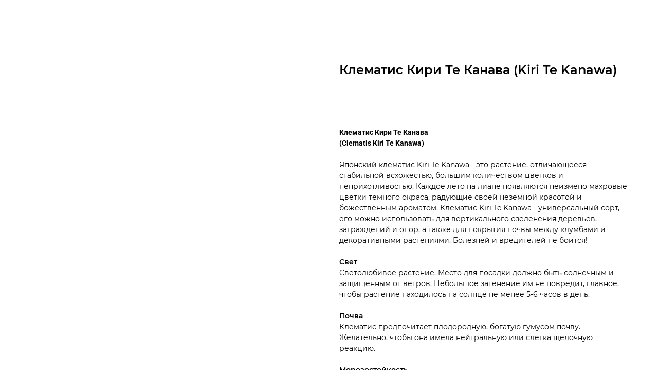

--- FILE ---
content_type: text/html; charset=UTF-8
request_url: https://xn----ftbgibaeidslffggzzj.xn--80adxhks/tproduct/335079200-426561262101-klematis-kiri-te-kanava-kiri-te-kanawa
body_size: 19822
content:
<!DOCTYPE html> <html lang="ru"> <head> <meta charset="utf-8" /> <meta http-equiv="Content-Type" content="text/html; charset=utf-8" /> <meta name="viewport" content="width=device-width, initial-scale=1.0" /> <meta name="yandex-verification" content="e5a67ef5401db53b" /> <!--metatextblock-->
<title>Клематис Кири Те Канава (Clematis Kiri Te Kanawa)</title>
<meta name="description" content="Японский клематис Kiri Te Kanawa - это растение, отличающееся стабильной всхожестью, большим количеством цветков и неприхотливостью. Каждое лето на лиане появляются неизмено махровые цветки темного окраса, радующие своей неземной красотой и божественным ароматом. Клематис Kiri Te Kanawa - универсальный сорт, его можно использовать для вертикального озеленения деревьев, заграждений и опор, а также для покрытия почвы между клумбами и декоративными растениями. Болезней и вредителей не боится!">
<meta name="keywords" content="">
<meta property="og:title" content="Клематис Кири Те Канава (Clematis Kiri Te Kanawa)" />
<meta property="og:description" content="Японский клематис Kiri Te Kanawa - это растение, отличающееся стабильной всхожестью, большим количеством цветков и неприхотливостью. Каждое лето на лиане появляются неизмено махровые цветки темного окраса, радующие своей неземной красотой и божественным ароматом. Клематис Kiri Te Kanawa - универсальный сорт, его можно использовать для вертикального озеленения деревьев, заграждений и опор, а также для покрытия почвы между клумбами и декоративными растениями. Болезней и вредителей не боится!" />
<meta property="og:type" content="website" />
<meta property="og:url" content="https://xn----ftbgibaeidslffggzzj.xn--80adxhks/tproduct/335079200-426561262101-klematis-kiri-te-kanava-kiri-te-kanawa" />
<meta property="og:image" content="https://static.tildacdn.com/stor6463-3963-4230-b331-313665336162/eb70b4c12aeb651c11c5bebbdb9767c2.jpg" />
<link rel="canonical" href="https://xn----ftbgibaeidslffggzzj.xn--80adxhks/tproduct/335079200-426561262101-klematis-kiri-te-kanava-kiri-te-kanawa" />
<!--/metatextblock--> <meta name="format-detection" content="telephone=no" /> <meta http-equiv="x-dns-prefetch-control" content="on"> <link rel="dns-prefetch" href="https://ws.tildacdn.com"> <link rel="dns-prefetch" href="https://static.tildacdn.com"> <link rel="shortcut icon" href="https://static.tildacdn.com/tild3863-6662-4163-b963-356636366332/pngwingcom-_1_.ico" type="image/x-icon" /> <link rel="apple-touch-icon" href="https://static.tildacdn.com/tild6363-3034-4837-a565-653337373665/pngwingcom_1.png"> <link rel="apple-touch-icon" sizes="76x76" href="https://static.tildacdn.com/tild6363-3034-4837-a565-653337373665/pngwingcom_1.png"> <link rel="apple-touch-icon" sizes="152x152" href="https://static.tildacdn.com/tild6363-3034-4837-a565-653337373665/pngwingcom_1.png"> <link rel="apple-touch-startup-image" href="https://static.tildacdn.com/tild6363-3034-4837-a565-653337373665/pngwingcom_1.png"> <meta name="msapplication-TileColor" content="#000000"> <meta name="msapplication-TileImage" content="https://static.tildacdn.com/tild3730-6234-4564-a330-323433313530/pngwingcom_1.png"> <!-- Assets --> <script src="https://neo.tildacdn.com/js/tilda-fallback-1.0.min.js" async charset="utf-8"></script> <link rel="stylesheet" href="https://static.tildacdn.com/css/tilda-grid-3.0.min.css" type="text/css" media="all" onerror="this.loaderr='y';"/> <link rel="stylesheet" href="https://static.tildacdn.com/ws/project3097955/tilda-blocks-page20538011.min.css?t=1766411164" type="text/css" media="all" onerror="this.loaderr='y';" /> <link rel="stylesheet" href="https://static.tildacdn.com/css/tilda-animation-2.0.min.css" type="text/css" media="all" onerror="this.loaderr='y';" /> <link rel="stylesheet" href="https://static.tildacdn.com/css/tilda-popup-1.1.min.css" type="text/css" media="print" onload="this.media='all';" onerror="this.loaderr='y';" /> <noscript><link rel="stylesheet" href="https://static.tildacdn.com/css/tilda-popup-1.1.min.css" type="text/css" media="all" /></noscript> <link rel="stylesheet" href="https://static.tildacdn.com/css/tilda-slds-1.4.min.css" type="text/css" media="print" onload="this.media='all';" onerror="this.loaderr='y';" /> <noscript><link rel="stylesheet" href="https://static.tildacdn.com/css/tilda-slds-1.4.min.css" type="text/css" media="all" /></noscript> <link rel="stylesheet" href="https://static.tildacdn.com/css/tilda-catalog-1.1.min.css" type="text/css" media="print" onload="this.media='all';" onerror="this.loaderr='y';" /> <noscript><link rel="stylesheet" href="https://static.tildacdn.com/css/tilda-catalog-1.1.min.css" type="text/css" media="all" /></noscript> <link rel="stylesheet" href="https://static.tildacdn.com/css/tilda-forms-1.0.min.css" type="text/css" media="all" onerror="this.loaderr='y';" /> <link rel="stylesheet" href="https://static.tildacdn.com/css/tilda-catalog-filters-1.0.min.css" type="text/css" media="all" onerror="this.loaderr='y';" /> <link rel="stylesheet" href="https://static.tildacdn.com/css/tilda-cart-1.0.min.css" type="text/css" media="all" onerror="this.loaderr='y';" /> <link rel="stylesheet" href="https://static.tildacdn.com/css/tilda-delivery-1.0.min.css" type="text/css" media="print" onload="this.media='all';" onerror="this.loaderr='y';" /> <noscript><link rel="stylesheet" href="https://static.tildacdn.com/css/tilda-delivery-1.0.min.css" type="text/css" media="all" /></noscript> <link rel="stylesheet" href="https://static.tildacdn.com/css/tilda-zoom-2.0.min.css" type="text/css" media="print" onload="this.media='all';" onerror="this.loaderr='y';" /> <noscript><link rel="stylesheet" href="https://static.tildacdn.com/css/tilda-zoom-2.0.min.css" type="text/css" media="all" /></noscript> <script nomodule src="https://static.tildacdn.com/js/tilda-polyfill-1.0.min.js" charset="utf-8"></script> <script type="text/javascript">function t_onReady(func) {if(document.readyState!='loading') {func();} else {document.addEventListener('DOMContentLoaded',func);}}
function t_onFuncLoad(funcName,okFunc,time) {if(typeof window[funcName]==='function') {okFunc();} else {setTimeout(function() {t_onFuncLoad(funcName,okFunc,time);},(time||100));}}function t_throttle(fn,threshhold,scope) {return function() {fn.apply(scope||this,arguments);};}function t396_initialScale(t){var e=document.getElementById("rec"+t);if(e){var i=e.querySelector(".t396__artboard");if(i){window.tn_scale_initial_window_width||(window.tn_scale_initial_window_width=document.documentElement.clientWidth);var a=window.tn_scale_initial_window_width,r=[],n,l=i.getAttribute("data-artboard-screens");if(l){l=l.split(",");for(var o=0;o<l.length;o++)r[o]=parseInt(l[o],10)}else r=[320,480,640,960,1200];for(var o=0;o<r.length;o++){var d=r[o];a>=d&&(n=d)}var _="edit"===window.allrecords.getAttribute("data-tilda-mode"),c="center"===t396_getFieldValue(i,"valign",n,r),s="grid"===t396_getFieldValue(i,"upscale",n,r),w=t396_getFieldValue(i,"height_vh",n,r),g=t396_getFieldValue(i,"height",n,r),u=!!window.opr&&!!window.opr.addons||!!window.opera||-1!==navigator.userAgent.indexOf(" OPR/");if(!_&&c&&!s&&!w&&g&&!u){var h=parseFloat((a/n).toFixed(3)),f=[i,i.querySelector(".t396__carrier"),i.querySelector(".t396__filter")],v=Math.floor(parseInt(g,10)*h)+"px",p;i.style.setProperty("--initial-scale-height",v);for(var o=0;o<f.length;o++)f[o].style.setProperty("height","var(--initial-scale-height)");t396_scaleInitial__getElementsToScale(i).forEach((function(t){t.style.zoom=h}))}}}}function t396_scaleInitial__getElementsToScale(t){return t?Array.prototype.slice.call(t.children).filter((function(t){return t&&(t.classList.contains("t396__elem")||t.classList.contains("t396__group"))})):[]}function t396_getFieldValue(t,e,i,a){var r,n=a[a.length-1];if(!(r=i===n?t.getAttribute("data-artboard-"+e):t.getAttribute("data-artboard-"+e+"-res-"+i)))for(var l=0;l<a.length;l++){var o=a[l];if(!(o<=i)&&(r=o===n?t.getAttribute("data-artboard-"+e):t.getAttribute("data-artboard-"+e+"-res-"+o)))break}return r}window.TN_SCALE_INITIAL_VER="1.0",window.tn_scale_initial_window_width=null;</script> <script src="https://static.tildacdn.com/js/jquery-1.10.2.min.js" charset="utf-8" onerror="this.loaderr='y';"></script> <script src="https://static.tildacdn.com/js/tilda-scripts-3.0.min.js" charset="utf-8" defer onerror="this.loaderr='y';"></script> <script src="https://static.tildacdn.com/ws/project3097955/tilda-blocks-page20538011.min.js?t=1766411164" charset="utf-8" onerror="this.loaderr='y';"></script> <script src="https://static.tildacdn.com/js/tilda-lazyload-1.0.min.js" charset="utf-8" async onerror="this.loaderr='y';"></script> <script src="https://static.tildacdn.com/js/tilda-animation-2.0.min.js" charset="utf-8" async onerror="this.loaderr='y';"></script> <script src="https://static.tildacdn.com/js/tilda-zero-1.1.min.js" charset="utf-8" async onerror="this.loaderr='y';"></script> <script src="https://static.tildacdn.com/js/hammer.min.js" charset="utf-8" async onerror="this.loaderr='y';"></script> <script src="https://static.tildacdn.com/js/tilda-slds-1.4.min.js" charset="utf-8" async onerror="this.loaderr='y';"></script> <script src="https://static.tildacdn.com/js/tilda-products-1.0.min.js" charset="utf-8" async onerror="this.loaderr='y';"></script> <script src="https://static.tildacdn.com/js/tilda-catalog-1.1.min.js" charset="utf-8" async onerror="this.loaderr='y';"></script> <script src="https://static.tildacdn.com/js/tilda-popup-1.0.min.js" charset="utf-8" async onerror="this.loaderr='y';"></script> <script src="https://static.tildacdn.com/js/tilda-video-1.0.min.js" charset="utf-8" async onerror="this.loaderr='y';"></script> <script src="https://static.tildacdn.com/js/tilda-forms-1.0.min.js" charset="utf-8" async onerror="this.loaderr='y';"></script> <script src="https://static.tildacdn.com/js/tilda-cart-1.1.min.js" charset="utf-8" async onerror="this.loaderr='y';"></script> <script src="https://static.tildacdn.com/js/tilda-widget-positions-1.0.min.js" charset="utf-8" async onerror="this.loaderr='y';"></script> <script src="https://static.tildacdn.com/js/tilda-delivery-1.0.min.js" charset="utf-8" async onerror="this.loaderr='y';"></script> <script src="https://static.tildacdn.com/js/tilda-video-processor-1.0.min.js" charset="utf-8" async onerror="this.loaderr='y';"></script> <script src="https://static.tildacdn.com/js/tilda-zero-forms-1.0.min.js" charset="utf-8" async onerror="this.loaderr='y';"></script> <script src="https://static.tildacdn.com/js/tilda-animation-ext-1.0.min.js" charset="utf-8" async onerror="this.loaderr='y';"></script> <script src="https://static.tildacdn.com/js/tilda-animation-sbs-1.0.min.js" charset="utf-8" async onerror="this.loaderr='y';"></script> <script src="https://static.tildacdn.com/js/tilda-zoom-2.0.min.js" charset="utf-8" async onerror="this.loaderr='y';"></script> <script src="https://static.tildacdn.com/js/tilda-zero-scale-1.0.min.js" charset="utf-8" async onerror="this.loaderr='y';"></script> <script src="https://static.tildacdn.com/js/tilda-events-1.0.min.js" charset="utf-8" async onerror="this.loaderr='y';"></script> <!-- nominify begin --><meta name="facebook-domain-verification" content="tcqd4bggys8h3g6m2ialxos4an9pqa" /> <link rel="stylesheet" href="https://everystraus.ru/css/everystraus_phone_change.css"/> <!-- BEGIN TILDA INTEGRATION WITH ROISTAT --> <script>
$(function(){
    $("form").each(function(){
        $(this).append('<input type="hidden" name="roistat_url" value="' + window.location.href + '">');
    });
});
</script> <!-- END TILDA INTEGRATION WITH ROISTAT --> <!-- nominify end --><script type="text/javascript">window.dataLayer=window.dataLayer||[];</script> <script type="text/javascript">(function() {if((/bot|google|yandex|baidu|bing|msn|duckduckbot|teoma|slurp|crawler|spider|robot|crawling|facebook/i.test(navigator.userAgent))===false&&typeof(sessionStorage)!='undefined'&&sessionStorage.getItem('visited')!=='y'&&document.visibilityState){var style=document.createElement('style');style.type='text/css';style.innerHTML='@media screen and (min-width: 980px) {.t-records {opacity: 0;}.t-records_animated {-webkit-transition: opacity ease-in-out .2s;-moz-transition: opacity ease-in-out .2s;-o-transition: opacity ease-in-out .2s;transition: opacity ease-in-out .2s;}.t-records.t-records_visible {opacity: 1;}}';document.getElementsByTagName('head')[0].appendChild(style);function t_setvisRecs(){var alr=document.querySelectorAll('.t-records');Array.prototype.forEach.call(alr,function(el) {el.classList.add("t-records_animated");});setTimeout(function() {Array.prototype.forEach.call(alr,function(el) {el.classList.add("t-records_visible");});sessionStorage.setItem("visited","y");},400);}
document.addEventListener('DOMContentLoaded',t_setvisRecs);}})();</script></head> <body class="t-body" style="margin:0;"> <!--allrecords--> <div id="allrecords" class="t-records" data-product-page="y" data-hook="blocks-collection-content-node" data-tilda-project-id="3097955" data-tilda-page-id="20538011" data-tilda-formskey="8f7b7b01ccf2c0a912348e0c081e1ed8" data-tilda-lazy="yes" data-tilda-project-lang="RU" data-tilda-root-zone="com" data-tilda-project-headcode="yes" data-tilda-ts="y" data-tilda-project-country="RU">
<!-- PRODUCT START -->

                





<div id="rec335079200" class="r t-rec" style="background-color:#ffffff;" data-bg-color="#ffffff">
    <div class="t-store t-store__prod-snippet__container">

        
                <div class="t-store__prod-popup__close-txt-wr" style="position:absolute;">
            <a href="https://xn----ftbgibaeidslffggzzj.xn--80adxhks" class="js-store-close-text t-store__prod-popup__close-txt t-descr t-descr_xxs" style="color:#ffffff;">
                Назад
            </a>
        </div>
        
        <a href="https://xn----ftbgibaeidslffggzzj.xn--80adxhks" class="t-popup__close" style="position:absolute; background-color:#ffffff">
            <div class="t-popup__close-wrapper">
                <svg class="t-popup__close-icon t-popup__close-icon_arrow" width="26px" height="26px" viewBox="0 0 26 26" version="1.1" xmlns="http://www.w3.org/2000/svg" xmlns:xlink="http://www.w3.org/1999/xlink"><path d="M10.4142136,5 L11.8284271,6.41421356 L5.829,12.414 L23.4142136,12.4142136 L23.4142136,14.4142136 L5.829,14.414 L11.8284271,20.4142136 L10.4142136,21.8284271 L2,13.4142136 L10.4142136,5 Z" fill="#ffffff"></path></svg>
                <svg class="t-popup__close-icon t-popup__close-icon_cross" width="23px" height="23px" viewBox="0 0 23 23" version="1.1" xmlns="http://www.w3.org/2000/svg" xmlns:xlink="http://www.w3.org/1999/xlink"><g stroke="none" stroke-width="1" fill="#ffffff" fill-rule="evenodd"><rect transform="translate(11.313708, 11.313708) rotate(-45.000000) translate(-11.313708, -11.313708) " x="10.3137085" y="-3.6862915" width="2" height="30"></rect><rect transform="translate(11.313708, 11.313708) rotate(-315.000000) translate(-11.313708, -11.313708) " x="10.3137085" y="-3.6862915" width="2" height="30"></rect></g></svg>
            </div>
        </a>
        
        <div class="js-store-product js-product t-store__product-snippet" data-product-lid="426561262101" data-product-uid="426561262101" itemscope itemtype="http://schema.org/Product">
            <meta itemprop="productID" content="426561262101" />

            <div class="t-container">
                <div>
                    <meta itemprop="image" content="https://static.tildacdn.com/stor6463-3963-4230-b331-313665336162/eb70b4c12aeb651c11c5bebbdb9767c2.jpg" />
                    <div class="t-store__prod-popup__slider js-store-prod-slider t-store__prod-popup__col-left t-col t-col_6">
                        <div class="js-product-img" style="width:100%;padding-bottom:75%;background-size:cover;opacity:0;">
                        </div>
                    </div>
                    <div class="t-store__prod-popup__info t-align_left t-store__prod-popup__col-right t-col t-col_6">

                        <div class="t-store__prod-popup__title-wrapper">
                            <h1 class="js-store-prod-name js-product-name t-store__prod-popup__name t-name t-name_xl" itemprop="name" >Клематис Кири Те Канава (Kiri Te Kanawa)</h1>
                            <div class="t-store__prod-popup__brand t-descr t-descr_xxs" >
                                                            </div>
                            <div class="t-store__prod-popup__sku t-descr t-descr_xxs">
                                <span class="js-store-prod-sku js-product-sku" translate="no" >
                                    
                                </span>
                            </div>
                        </div>

                                                                        <div itemprop="offers" itemscope itemtype="http://schema.org/AggregateOffer" style="display:none;">
                            <meta itemprop="lowPrice" content="" />
                            <meta itemprop="highPrice" content="" />
                            <meta itemprop="priceCurrency" content="RUB" />
                                                        <link itemprop="availability" href="http://schema.org/OutOfStock">
                                                                                    <div itemprop="offers" itemscope itemtype="http://schema.org/Offer" style="display:none;">
                                <meta itemprop="serialNumber" content="485803312201" />
                                                                <meta itemprop="price" content="0" />
                                <meta itemprop="priceCurrency" content="RUB" />
                                                                <link itemprop="availability" href="http://schema.org/OutOfStock">
                                                            </div>
                                                    </div>
                        
                                                
                        <div class="js-store-price-wrapper t-store__prod-popup__price-wrapper">
                            <div class="js-store-prod-price t-store__prod-popup__price t-store__prod-popup__price-item t-name t-name_md" style="display:none;">
                                                                <div class="js-product-price js-store-prod-price-val t-store__prod-popup__price-value" data-product-price-def="" data-product-price-def-str=""></div><div class="t-store__prod-popup__price-currency" translate="no">р.</div>
                                                            </div>
                            <div class="js-store-prod-price-old t-store__prod-popup__price_old t-store__prod-popup__price-item t-name t-name_md" style="display:none;">
                                                                <div class="js-store-prod-price-old-val t-store__prod-popup__price-value"></div><div class="t-store__prod-popup__price-currency" translate="no">р.</div>
                                                            </div>
                        </div>

                        <div class="js-product-controls-wrapper">
                        </div>

                        <div class="t-store__prod-popup__links-wrapper">
                                                    </div>

                                                <div class="t-store__prod-popup__btn-wrapper"  style="opacity: 0;" tt="Добавить в корзину">
                                                        <a href="#order" class="t-store__prod-popup__btn t-store__prod-popup__btn_disabled t-btn t-btn_sm" style="color:#416c1e;background-color:#9fd162;border-radius:10px;-moz-border-radius:10px;-webkit-border-radius:10px;font-family:Custom;font-weight:700;text-transform:uppercase;">
                                <table style="width:100%; height:100%;">
                                    <tbody>
                                        <tr>
                                            <td class="js-store-prod-popup-buy-btn-txt">Добавить в корзину</td>
                                        </tr>
                                    </tbody>
                                </table>
                            </a>
                                                    </div>
                        
                        <div class="js-store-prod-text t-store__prod-popup__text t-descr t-descr_xxs" >
                                                    <div class="js-store-prod-all-text" itemprop="description">
                                <strong>Клематис Кири Те Канава</strong><br /><strong>(Clematis Kiri Te Kanawa)</strong><br /><br />Японский клематис Kiri Te Kanawa - это растение, отличающееся стабильной всхожестью, большим количеством цветков и неприхотливостью. Каждое лето на лиане появляются неизмено махровые цветки темного окраса, радующие своей неземной красотой и божественным ароматом. Клематис Kiri Te Kanawa - универсальный сорт, его можно использовать для вертикального озеленения деревьев, заграждений и опор, а также для покрытия почвы между клумбами и декоративными растениями. Болезней и вредителей не боится!<br /><br /><span style="font-weight: 600;">Свет</span><br />Светолюбивое растение. Место для посадки должно быть солнечным и защищенным от ветров. Небольшое затенение им не повредит, главное, чтобы растение находилось на солнце не менее 5-6 часов в день.<br /><br /><span style="font-weight: 600;">Почва</span><br />Клематис предпочитает плодородную, богатую гумусом почву. Желательно, чтобы она имела нейтральную или слегка щелочную реакцию.<br /><br /><span style="font-weight: 600;">Морозостойкость</span><br />Зимостойкая форма. Зона 3 до −40°C.<br /><br /><span style="font-weight: 600;">Посадка</span><br />Посадочная яма делается размером 40 см ширина и 50 см глубина. На одном месте клематис может расти 40 лет. Если почва глинистая, то на глубину ямы необходимо поместить 10-20 см дренажа, например: гравий, керамзит, битый кирпич, щебень. Песчаные, бедные почвы обогащают черноземом. Тяжелые разбавляют песком и листовым перегноем. При посадке в яму можно добавить корневин или любой другой стимулятор корнеобразования, а так же ОМУ (органическое минеральное удобрение) для декоративных кустарников. Целостность корневого кома без необходимости не нарушать. Расположить саженец необходимо таким образом, чтобы корневая шейка растения находилась вровень с землей. Если низ побегов одревесневший, то возможно немного заглубить растение. После посадки саженец хорошо поливают. Если в приготовленную почвосмесь не добавлялось ОМУ, то под мульчу можно заделать в грунт любое минеральное удобрение для цветочных культур.<br /><br /><span style="font-weight: 600;">Уход</span><br />Уход за клематисом по силам любому цветоводу, даже начинающему. Клематис наращивает за сезон довольно большую вегитативную массу. Для этого ему должно хватать влаги и питания. Поливают клематис один раз в неделю, расход зависит от возраста: от 10 до 40 л под каждый куст. В засушливую пору – 2-3 раза в неделю. Если вы не замульчировали почву весной, то вам придется время от времени рыхлить одновременно с прополкой сорняков. Мульча способствует сохранению влаги в почве и предотвращает появление сорняков, поэтому не пренебрегайте советом, мульчируйте почву. Кислый торф для этой цели не подойдет, так как клематис не любит кислый грунт. Лучше всего использовать скошенную траву, солому или перегной. Несмотря на то, что при посадке делается объемная, наполненная питательным грунтом яма, его необходимо дополнительно подкармливать. Лучше всего для этой цели подойдут специализированные удобрения для цветочных культур, так как они содержат оптимальный состав микроэлементов. При подборе удобрений необходимо помнить, что в период роста азота в составе должно быть больше, в период бутонизации – азота меньше и больше калийных, а после завершения цветения – фосфатные. Также в качестве удобрения можно использовать золу. Во время цветения подкармливать не рекомендуется. Интенсивность обрезки зависит от того к какой группе принадлежит растение.<br /><br /><span style="font-weight: 600;">Применение в ландшафтном дизайне</span><br />Вертикальное и почвопокровное озеленение. Особенно выигрышно смотрится при посадке на темном фоне. Рекомендуется для групповых посадок в различных композициях и как солитер, а также используется в высоких живых изгородях, в аллейных посадках. Широко применяется для городского озеленения.                            </div>
                                                                            <div class="js-store-prod-all-charcs">
                                                                                                                        <p class="js-store-prod-charcs">Вид: clematis​ (клематис​)</p>
                                                                                                                            <p class="js-store-prod-charcs">Форма: Лиана</p>
                                                                                                                            <p class="js-store-prod-charcs">Освещенность: Солнце</p>
                                                                                                                            <p class="js-store-prod-charcs">Морозостойкость: Зона 3 — до −40 °C</p>
                                                                                                                            <p class="js-store-prod-charcs">Окрас листвы: Зеленый</p>
                                                                                                                            <p class="js-store-prod-charcs">Окрас цветка: Синий</p>
                                                                                                                            <p class="js-store-prod-charcs">Период цветения: Лето-осень</p>
                                                                                                                            <p class="js-store-prod-charcs">Сорт: Kiri Te Kanawa</p>
                                                                                                                            <p class="js-store-prod-charcs">Род и вид: Clematis</p>
                                                                                                                            <p class="js-store-prod-charcs">Название латинское: Clematis 'Kiri Te Kanawa'</p>
                                                                                                                            <p class="js-store-prod-charcs">Название русское: Клематис 'Кири Те Канава'</p>
                                                                                                                            <p class="js-store-prod-charcs">Название короткое: Клематис Кири Те Канава (Kiri Te Kanawa)</p>
                                                                                                                                                                            </div>
                                                </div>

                    </div>
                </div>

                            </div>
        </div>
                <div class="t-store__relevants__container">
            <div class="t-container">
                <div class="t-col">
                    <div class="t-store__relevants__title t-uptitle t-uptitle_xxl" ></div>
                    <div class="t-store__relevants-grid-cont js-store-relevants-grid-cont js-store-grid-cont t-store__valign-buttons"></div>
                </div>
            </div>
        </div>
                <div class="js-store-error-msg t-store__error-msg-cont"></div>
        <div itemscope itemtype="http://schema.org/ImageGallery" style="display:none;">
                                                                            </div>

    </div>

                        
                        
    
    <style>
        /* body bg color */
        
        .t-body {
            background-color:#ffffff;
        }
        

        /* body bg color end */
        /* Slider stiles */
        .t-slds__bullet_active .t-slds__bullet_body {
            background-color: #222 !important;
        }

        .t-slds__bullet:hover .t-slds__bullet_body {
            background-color: #222 !important;
        }
        /* Slider stiles end */
    </style>
    

        
        
        
        
        
        <style>
        .t-store__product-snippet .t-btn:not(.t-animate_no-hover):hover{
            background-color: #cae98d !important;
            
            
            
    	}
        .t-store__product-snippet .t-btn:not(.t-animate_no-hover){
            -webkit-transition: background-color 0.2s ease-in-out, color 0.2s ease-in-out, border-color 0.2s ease-in-out, box-shadow 0.2s ease-in-out; transition: background-color 0.2s ease-in-out, color 0.2s ease-in-out, border-color 0.2s ease-in-out, box-shadow 0.2s ease-in-out;
        }
        </style>
        

        
        
    <style>
        

        

        
    </style>
    
    
        
    <style>
        
    </style>
    
    
        
    <style>
        
    </style>
    
    
        
        <style>
    
                                    
        </style>
    
    
    <div class="js-store-tpl-slider-arrows" style="display: none;">
                


<div class="t-slds__arrow_wrapper t-slds__arrow_wrapper-left" data-slide-direction="left">
  <div class="t-slds__arrow t-slds__arrow-left t-slds__arrow-withbg" style="width: 40px; height: 40px;background-color: rgba(255,255,255,1);">
    <div class="t-slds__arrow_body t-slds__arrow_body-left" style="width: 9px;">
      <svg style="display: block" viewBox="0 0 9.3 17" xmlns="http://www.w3.org/2000/svg" xmlns:xlink="http://www.w3.org/1999/xlink">
                <desc>Left</desc>
        <polyline
        fill="none"
        stroke="#000000"
        stroke-linejoin="butt"
        stroke-linecap="butt"
        stroke-width="1"
        points="0.5,0.5 8.5,8.5 0.5,16.5"
        />
      </svg>
    </div>
  </div>
</div>
<div class="t-slds__arrow_wrapper t-slds__arrow_wrapper-right" data-slide-direction="right">
  <div class="t-slds__arrow t-slds__arrow-right t-slds__arrow-withbg" style="width: 40px; height: 40px;background-color: rgba(255,255,255,1);">
    <div class="t-slds__arrow_body t-slds__arrow_body-right" style="width: 9px;">
      <svg style="display: block" viewBox="0 0 9.3 17" xmlns="http://www.w3.org/2000/svg" xmlns:xlink="http://www.w3.org/1999/xlink">
        <desc>Right</desc>
        <polyline
        fill="none"
        stroke="#000000"
        stroke-linejoin="butt"
        stroke-linecap="butt"
        stroke-width="1"
        points="0.5,0.5 8.5,8.5 0.5,16.5"
        />
      </svg>
    </div>
  </div>
</div>    </div>

    
    <script>
        t_onReady(function() {
            var tildacopyEl = document.getElementById('tildacopy');
            if (tildacopyEl) tildacopyEl.style.display = 'none';

            var recid = '335079200';
            var options = {};
            var product = {"uid":426561262101,"rootpartid":5224567,"title":"Клематис Кири Те Канава (Kiri Te Kanawa)","descr":"Clematis (Клематис)","text":"<strong>Клематис Кири Те Канава<\/strong><br \/><strong>(Clematis Kiri Te Kanawa)<\/strong><br \/><br \/>Японский клематис Kiri Te Kanawa - это растение, отличающееся стабильной всхожестью, большим количеством цветков и неприхотливостью. Каждое лето на лиане появляются неизмено махровые цветки темного окраса, радующие своей неземной красотой и божественным ароматом. Клематис Kiri Te Kanawa - универсальный сорт, его можно использовать для вертикального озеленения деревьев, заграждений и опор, а также для покрытия почвы между клумбами и декоративными растениями. Болезней и вредителей не боится!<br \/><br \/><span style=\"font-weight: 600;\">Свет<\/span><br \/>Светолюбивое растение. Место для посадки должно быть солнечным и защищенным от ветров. Небольшое затенение им не повредит, главное, чтобы растение находилось на солнце не менее 5-6 часов в день.<br \/><br \/><span style=\"font-weight: 600;\">Почва<\/span><br \/>Клематис предпочитает плодородную, богатую гумусом почву. Желательно, чтобы она имела нейтральную или слегка щелочную реакцию.<br \/><br \/><span style=\"font-weight: 600;\">Морозостойкость<\/span><br \/>Зимостойкая форма. Зона 3 до −40°C.<br \/><br \/><span style=\"font-weight: 600;\">Посадка<\/span><br \/>Посадочная яма делается размером 40 см ширина и 50 см глубина. На одном месте клематис может расти 40 лет. Если почва глинистая, то на глубину ямы необходимо поместить 10-20 см дренажа, например: гравий, керамзит, битый кирпич, щебень. Песчаные, бедные почвы обогащают черноземом. Тяжелые разбавляют песком и листовым перегноем. При посадке в яму можно добавить корневин или любой другой стимулятор корнеобразования, а так же ОМУ (органическое минеральное удобрение) для декоративных кустарников. Целостность корневого кома без необходимости не нарушать. Расположить саженец необходимо таким образом, чтобы корневая шейка растения находилась вровень с землей. Если низ побегов одревесневший, то возможно немного заглубить растение. После посадки саженец хорошо поливают. Если в приготовленную почвосмесь не добавлялось ОМУ, то под мульчу можно заделать в грунт любое минеральное удобрение для цветочных культур.<br \/><br \/><span style=\"font-weight: 600;\">Уход<\/span><br \/>Уход за клематисом по силам любому цветоводу, даже начинающему. Клематис наращивает за сезон довольно большую вегитативную массу. Для этого ему должно хватать влаги и питания. Поливают клематис один раз в неделю, расход зависит от возраста: от 10 до 40 л под каждый куст. В засушливую пору – 2-3 раза в неделю. Если вы не замульчировали почву весной, то вам придется время от времени рыхлить одновременно с прополкой сорняков. Мульча способствует сохранению влаги в почве и предотвращает появление сорняков, поэтому не пренебрегайте советом, мульчируйте почву. Кислый торф для этой цели не подойдет, так как клематис не любит кислый грунт. Лучше всего использовать скошенную траву, солому или перегной. Несмотря на то, что при посадке делается объемная, наполненная питательным грунтом яма, его необходимо дополнительно подкармливать. Лучше всего для этой цели подойдут специализированные удобрения для цветочных культур, так как они содержат оптимальный состав микроэлементов. При подборе удобрений необходимо помнить, что в период роста азота в составе должно быть больше, в период бутонизации – азота меньше и больше калийных, а после завершения цветения – фосфатные. Также в качестве удобрения можно использовать золу. Во время цветения подкармливать не рекомендуется. Интенсивность обрезки зависит от того к какой группе принадлежит растение.<br \/><br \/><span style=\"font-weight: 600;\">Применение в ландшафтном дизайне<\/span><br \/>Вертикальное и почвопокровное озеленение. Особенно выигрышно смотрится при посадке на темном фоне. Рекомендуется для групповых посадок в различных композициях и как солитер, а также используется в высоких живых изгородях, в аллейных посадках. Широко применяется для городского озеленения.","gallery":[{"img":"https:\/\/static.tildacdn.com\/stor6463-3963-4230-b331-313665336162\/eb70b4c12aeb651c11c5bebbdb9767c2.jpg"},{"img":"https:\/\/static.tildacdn.com\/stor3062-6165-4563-b735-333632613363\/d1cf2680fc2335e7389d996401e89665.jpg"}],"sort":1031600,"portion":0,"newsort":0,"json_options":"[{\"title\":\"Возраст\",\"params\":{\"view\":\"buttons\",\"hasColor\":false,\"linkImage\":false},\"values\":[\"3 года\"]},{\"title\":\"Контейнер\",\"params\":{\"view\":\"buttons\",\"hasColor\":false,\"linkImage\":false},\"values\":[\"C2\"]}]","json_chars":"[{\"title\": \"Вид\", \"value\": \"clematis​ (клематис​)\"}, {\"title\": \"Форма\", \"value\": \"Лиана\"}, {\"title\": \"Освещенность\", \"value\": \"Солнце\"}, {\"title\": \"Морозостойкость\", \"value\": \"Зона 3 — до −40 °C\"}, {\"title\": \"Окрас листвы\", \"value\": \"Зеленый\"}, {\"title\": \"Окрас цветка\", \"value\": \"Синий\"}, {\"title\": \"Период цветения\", \"value\": \"Лето-осень\"}, {\"title\": \"Сорт\", \"value\": \"Kiri Te Kanawa\"}, {\"title\": \"Род и вид\", \"value\": \"Clematis\"}, {\"title\": \"Название латинское\", \"value\": \"Clematis 'Kiri Te Kanawa'\"}, {\"title\": \"Название русское\", \"value\": \"Клематис 'Кири Те Канава'\"}, {\"title\": \"Название короткое\", \"value\": \"Клематис Кири Те Канава (Kiri Te Kanawa)\"}]","externalid":"942929832891","pack_label":"lwh","pack_x":0,"pack_y":0,"pack_z":0,"pack_m":0,"serverid":"master","servertime":"1766066784.8905","price":"","parentuid":"","editions":[{"uid":485803312201,"externalid":"651113614961","sku":"","price":"","priceold":"","quantity":"0","img":"","Возраст":"3 года","Контейнер":"C2"}],"characteristics":[{"title":"Вид","value":"clematis​ (клематис​)"},{"title":"Форма","value":"Лиана"},{"title":"Освещенность","value":"Солнце"},{"title":"Морозостойкость","value":"Зона 3 — до −40 °C"},{"title":"Окрас листвы","value":"Зеленый"},{"title":"Окрас цветка","value":"Синий"},{"title":"Период цветения","value":"Лето-осень"},{"title":"Сорт","value":"Kiri Te Kanawa"},{"title":"Род и вид","value":"Clematis"},{"title":"Название латинское","value":"Clematis 'Kiri Te Kanawa'"},{"title":"Название русское","value":"Клематис 'Кири Те Канава'"},{"title":"Название короткое","value":"Клематис Кири Те Канава (Kiri Te Kanawa)"}],"properties":[],"partuids":[827647640351],"url":"https:\/\/xn----ftbgibaeidslffggzzj.xn--80adxhks\/tproduct\/335079200-426561262101-klematis-kiri-te-kanava-kiri-te-kanawa"};

            // draw slider or show image for SEO
            if (window.isSearchBot) {
                var imgEl = document.querySelector('.js-product-img');
                if (imgEl) imgEl.style.opacity = '1';
            } else {
                
                var prodcard_optsObj = {
    hasWrap: true,
    txtPad: 'sm',
    bgColor: '',
    borderRadius: '10px',
    shadowSize: '2px',
    shadowOpacity: '10',
    shadowSizeHover: '15px',
    shadowOpacityHover: '10',
    shadowShiftyHover: 'sm',
    btnTitle1: '',
    btnLink1: 'popup',
    btnTitle2: '',
    btnLink2: 'popup',
    showOpts: false};

var price_optsObj = {
    color: '#88b62d',
    colorOld: '#b6b6b6',
    fontSize: '',
    fontWeight: '700'
};

var popup_optsObj = {
    columns: '6',
    columns2: '6',
    isVertical: '',
    align: '',
    btnTitle: 'Добавить в корзину',
    closeText: 'Назад',
    iconColor: '#ffffff',
    containerBgColor: '#ffffff',
    overlayBgColorRgba: 'rgba(0,0,0,0.90)',
    popupStat: '/tilda/popup/rec335079200/opened',
    popupContainer: '',
    fixedButton: false,
    mobileGalleryStyle: ''
};

var slider_optsObj = {
    anim_speed: 'slow',
    arrowColor: '#000000',
    videoPlayerIconColor: '',
    cycle: '',
    controls: 'arrowsthumbs',
    bgcolor: '#ffffff'
};

var slider_dotsOptsObj = {
    size: '',
    bgcolor: '',
    bordersize: '',
    bgcoloractive: ''
};

var slider_slidesOptsObj = {
    zoomable: true,
    bgsize: 'cover',
    ratio: '1.33'
};

var typography_optsObj = {
    descrColor: '#526069',
    titleColor: '#526069'
};

var default_sortObj = {
    in_stock: true};

var btn1_style = 'text-transform:uppercase;font-weight:700;font-family:Custom;border-radius:10px;-moz-border-radius:10px;-webkit-border-radius:10px;color:#416c1e;background-color:#9fd162;';
var btn2_style = 'text-transform:uppercase;font-weight:700;font-family:Custom;border-radius:10px;-moz-border-radius:10px;-webkit-border-radius:10px;color:#000000;border:1px solid #000000;';

var options_catalog = {
    btn1_style: btn1_style,
    btn2_style: btn2_style,
    storepart: '827647640351',
    prodCard: prodcard_optsObj,
    popup_opts: popup_optsObj,
    defaultSort: default_sortObj,
    slider_opts: slider_optsObj,
    slider_dotsOpts: slider_dotsOptsObj,
    slider_slidesOpts: slider_slidesOptsObj,
    typo: typography_optsObj,
    price: price_optsObj,
    blocksInRow: '4',
    imageHover: true,
    imageHeight: '350px',
    imageRatioClass: 't-store__card__imgwrapper_4-3',
    align: 'left',
    vindent: '40px',
    isHorizOnMob:false,
    itemsAnim: 'zoomin',
    hasOriginalAspectRatio: false,
    markColor: '#ffffff',
    markBgColor: '#ff4a4a',
    currencySide: 'r',
    currencyTxt: 'р.',
    currencySeparator: ',',
    currencyDecimal: '',
    btnSize: '',
    verticalAlignButtons: true,
    hideFilters: false,
    titleRelevants: '',
    showRelevants: '768938096951',
    relevants_slider: true,
    relevants_quantity: '',
    isFlexCols: false,
    isPublishedPage: true,
    previewmode: true,
    colClass: 't-col t-col_3',
    ratio: '3_4',
    sliderthumbsside: '',
    showStoreBtnQuantity: 'both',
    tabs: '',
    galleryStyle: '',
    title_typo: '{"color":"#526069","fontfamily":"Custom","fontweight":"600"}',
    descr_typo: '{"color":"#526069","fontfamily":"Custom","fontweight":"300"}',
    price_typo: '{"color":"#88b62d","fontweight":"700"}',
    price_old_typo: '{"color":"#b6b6b6","fontweight":"700"}',
    menu_typo: '{"fontsize":"12px","fontfamily":"Custom","fontweight":"400"}',
    options_typo: '{}',
    sku_typo: '{}',
    characteristics_typo: '{}',
    button_styles: '{"color":"#416c1e","bgcolor":"#9fd162","bgcolorhover":"#cae98d","radius":"10px","fontfamily":"Custom","fontweight":"600","uppercase":"uppercase","size":"sm","wrap":"normal"}',
    button2_styles: '{"color":"#000000","bgcolorhover":"#cae98d","bordercolor":"#000000","bordersize":"1px","radius":"10px","fontfamily":"Custom","fontweight":"700","uppercase":"uppercase","size":"sm","wrap":"normal"}',
    buttonicon: '',
    buttoniconhover: '',
};                
                // emulate, get options_catalog from file store_catalog_fields
                options = options_catalog;
                options.typo.title = "" || '';
                options.typo.descr = "" || '';

                try {
                    if (options.showRelevants) {
                        var itemsCount = '4';
                        var relevantsMethod;
                        switch (options.showRelevants) {
                            case 'cc':
                                relevantsMethod = 'current_category';
                                break;
                            case 'all':
                                relevantsMethod = 'all_categories';
                                break;
                            default:
                                relevantsMethod = 'category_' + options.showRelevants;
                                break;
                        }

                        t_onFuncLoad('t_store_loadProducts', function() {
                            t_store_loadProducts(
                                'relevants',
                                recid,
                                options,
                                false,
                                {
                                    currentProductUid: '426561262101',
                                    relevantsQuantity: itemsCount,
                                    relevantsMethod: relevantsMethod,
                                    relevantsSort: 'random'
                                }
                            );
                        });
                    }
                } catch (e) {
                    console.log('Error in relevants: ' + e);
                }
            }

            
                            options.popup_opts.btnTitle = 'Добавить в корзину';
                        

            window.tStoreOptionsList = [{"title":"Контейнер","params":{"view":"buttons","hasColor":false,"linkImage":false},"values":[{"id":39064954,"value":"-"},{"id":21608945,"value":"--"},{"id":34508030,"value":"C10"},{"id":21341870,"value":"C2"},{"id":8185162,"value":"C3"},{"id":8186470,"value":"C4"},{"id":8186455,"value":"C5"},{"id":8186446,"value":"C7,5"}]},{"title":"Выбрать размер","params":{"view":"radio","hasColor":false,"linkImage":false},"values":[{"id":21874622,"value":"-"},{"id":32337050,"value":"10-15 см"},{"id":32337038,"value":"10-20 см"},{"id":31106214,"value":"15-20 см"},{"id":32337046,"value":"15-25 см"},{"id":32337042,"value":"20-25 см"},{"id":44059102,"value":"20-25 см (new)"},{"id":8185180,"value":"20-30 см"},{"id":38004526,"value":"20-35 см"},{"id":32337054,"value":"25-30 см"},{"id":38004530,"value":"25-35 см"},{"id":38004522,"value":"30-35 см"},{"id":38862062,"value":"30-35 см \/ штамб - 60-70 см"},{"id":9167743,"value":"30-40 см"},{"id":38862066,"value":"30-40 см \/ штамб - 90-100 см"},{"id":38269450,"value":"30-45 см"},{"id":35886002,"value":"30-45 см (new)"},{"id":38979690,"value":"30-50 см"},{"id":38003342,"value":"35-40 см"},{"id":34520246,"value":"35-50 см"},{"id":38004534,"value":"40-45 см"},{"id":35982598,"value":"40-45 см (new)"},{"id":9167749,"value":"40-50 см"},{"id":35886010,"value":"40-50 см (new)"},{"id":35132098,"value":"40-60 см"},{"id":38269454,"value":"45-50 см"},{"id":9167752,"value":"50-60 см"},{"id":44059112,"value":"50-60 см (new)"},{"id":38979686,"value":"50-70 см"},{"id":23803246,"value":"60-70 см"},{"id":16093450,"value":"60-80 см"},{"id":30373774,"value":"штамб - 60-70 см"},{"id":23124814,"value":"штамб - 70-80 см"}]},{"title":"Возраст","params":{"view":"buttons","hasColor":false,"linkImage":false},"values":[{"id":21473993,"value":"--"},{"id":8185183,"value":"3 года"}]}];

            t_onFuncLoad('t_store_productInit', function() {
                t_store_productInit(recid, options, product);
            });

            // if user coming from catalog redirect back to main page
            if (window.history.state && (window.history.state.productData || window.history.state.storepartuid)) {
                window.onpopstate = function() {
                    window.history.replaceState(null, null, window.location.origin);
                    window.location.replace(window.location.origin);
                };
            }
        });
    </script>
    

</div>


<!-- PRODUCT END -->

<div id="rec601088027" class="r t-rec" style="" data-animationappear="off" data-record-type="706"> <!-- @classes: t-text t-text_xs t-name t-name_xs t-name_md t-btn t-btn_sm --> <script>t_onReady(function() {setTimeout(function() {t_onFuncLoad('tcart__init',function() {tcart__init('601088027',{cssClassName:''});});},50);var userAgent=navigator.userAgent.toLowerCase();var body=document.body;if(!body) return;if(userAgent.indexOf('instagram')!==-1&&userAgent.indexOf('iphone')!==-1) {body.style.position='relative';}
var rec=document.querySelector('#rec601088027');if(!rec) return;var cartWindow=rec.querySelector('.t706__cartwin,.t706__cartpage');var allRecords=document.querySelector('.t-records');var currentMode=allRecords.getAttribute('data-tilda-mode');if(cartWindow&&currentMode!=='edit'&&currentMode!=='preview') {cartWindow.addEventListener('scroll',t_throttle(function() {if(window.lazy==='y'||document.querySelector('#allrecords').getAttribute('data-tilda-lazy')==='yes') {t_onFuncLoad('t_lazyload_update',function() {t_lazyload_update();});}},500));}});</script> <div class="t706" data-cart-fullscreen="yes" data-cart-countdown="yes" data-project-currency="р." data-project-currency-side="r" data-project-currency-sep="," data-project-currency-code="RUB" data-cart-sendevent-onadd="y" data-yandexmap-apikey="19455710-1379-457a-a2fe-0794d89df2d7"> <div class="t706__carticon t706__carticon_sm" style=""> <div class="t706__carticon-text t-name t-name_xs"></div> <div class="t706__carticon-wrapper"> <div class="t706__carticon-imgwrap" style="background-color:#5fb872;"> <svg role="img" style="stroke:#ffffff;" class="t706__carticon-img" xmlns="http://www.w3.org/2000/svg" viewBox="0 0 64 64"> <path fill="none" stroke-width="2" stroke-miterlimit="10" d="M44 18h10v45H10V18h10z"/> <path fill="none" stroke-width="2" stroke-miterlimit="10" d="M22 24V11c0-5.523 4.477-10 10-10s10 4.477 10 10v13"/> </svg> </div> <div class="t706__carticon-counter js-carticon-counter" style="background-color:#ffffff;color:#556070;"></div> </div> </div> <div class="t706__cartpage" style="display: none;"> <div class="t706__cartpage-top"> <button type="button" class="t706__cartpage-back" aria-label="Назад"> <svg role="presentation" class="t706__close-icon t706__cartpage-back-icon" width="1em" height="1em" viewBox="0 0 26 26"> <g fill-rule="evenodd" stroke-width="2" fill="#000" fill-rule="evenodd"> <path d="m10.4142 5 1.4142 1.4142L5.829 12.414l17.5852.0002v2L5.829 14.414l5.9994 6.0002-1.4142 1.4142L2 13.4142 10.4142 5Z" /> </g> </svg> </button> <div class="t706__cartpage-heading t-name t-name_xl"></div> <button type="button" class="t706__cartpage-close" aria-label="Закрыть корзину"> <svg role="presentation" class="t706__close-icon t706__cartpage-close-icon" width="1em" height="1em" viewBox="0 0 23 23"> <g fill-rule="evenodd" stroke-width="2" fill="#000" fill-rule="evenodd"> <path d="M0 1.4142 2.1213-.707 23.3345 20.506l-2.1213 2.1213z" /> <path d="m21.2132 0 2.1213 2.1213L2.1213 23.3345 0 21.2132z" /> </g> </svg> </button> </div> <div class="t706__cartpage-content t-container"> <div class="t706__cartpage-open-form-wrap" style="display: none;"> <button
class="t-btn t-btnflex t-btnflex_type_button t-btnflex_md t706__cartpage-open-form"
type="button"><span class="t-btnflex__text">Отправить</span> <style>#rec601088027 .t-btnflex.t-btnflex_type_button {color:#ffffff;background-color:#5fb872;--border-width:0px;border-style:none !important;border-radius:50px;box-shadow:none !important;transition-duration:0.2s;transition-property:background-color,color,border-color,box-shadow,opacity,transform,gap;transition-timing-function:ease-in-out;}</style></button> </div> <div class="t706__cartpage-form t-col t-col_6"> <div class="t706__cartpage-form-wrapper "> <form
id="form601088027" name='form601088027' role="form" action='' method='POST' data-formactiontype="2" data-inputbox=".t-input-group" data-success-url="https://питомник-гортензий.москва/thanks"
class="t-form js-form-proccess t-form_inputs-total_13 " data-formsended-callback="t706_onSuccessCallback"> <input type="hidden" name="formservices[]" value="99e8af377f6c9eb1ec9b9cc028370c52" class="js-formaction-services"> <input type="hidden" name="formservices[]" value="10232e2afcc2be340d905e9ce08ff4bc" class="js-formaction-services"> <input type="hidden" name="formservices[]" value="8c1b2d07a0d3a73f91e88e0015d32b72" class="js-formaction-services"> <input type="hidden" name="formservices[]" value="830d5b7253820cfb01800c2d470bb37d" class="js-formaction-services"> <input type="hidden" name="formservices[]" value="a44155bc4b4a5b2ca43672f49b3888c1" class="js-formaction-services"> <input type="hidden" name="formservices[]" value="365d7c44aa627b733ac34a26cc3314d6" class="js-formaction-services"> <input type="hidden" name="formservices[]" value="b5379ad5b50abb721b990d7f49d86ece" class="js-formaction-services"> <input type="hidden" name="tildaspec-formname" tabindex="-1" value="Cart"> <!-- @classes t-title t-text t-btn --> <div class="js-successbox t-form__successbox t-text t-text_md"
aria-live="polite"
style="display:none;background-color:#5fb872;" data-success-message="&lt;div style=&quot;text-align:center;&quot; data-customstyle=&quot;yes&quot;&gt;Спасибо за заказ! &lt;br /&gt;Скоро мы отправим фотографии по вашему заказу в ваш WhatsApp.&lt;/div&gt;"></div> <div
class="t-form__inputsbox
t-form__inputsbox_inrow "> <div
class=" t-input-group t-input-group_tx " data-input-lid="1685714481725" data-field-type="tx" data-field-name=""> <div class="t-input-block " style="border-radius:2px;"> <div
class="t-text"
field="li_text__1685714481725"> <div style="font-size:18px;" data-customstyle="yes"><span style="font-weight: 500;">Контактные данные</span></div></div> </div> <div class="t-input-error" aria-live="polite" id="error_1685714481725"></div> </div> <div
class=" t-input-group t-input-group_nm " data-input-lid="1685043075771" data-field-type="nm" data-field-name="familiya"> <div class="t-input-block " style="border-radius:2px;"> <input
type="text"
autocomplete="name"
name="familiya"
id="input_1685043075771"
class="t-input js-tilda-rule"
value=""
placeholder="Фамилия" data-tilda-req="1" aria-required="true" data-tilda-rule="name"
aria-describedby="error_1685043075771"
style="color:#556070;border:1px solid #c7ced9;border-radius:2px;"> </div> <div class="t-input-error" aria-live="polite" id="error_1685043075771"></div> </div> <div
class=" t-input-group t-input-group_nm " data-input-lid="1496239431201" data-field-type="nm" data-field-name="name"> <div class="t-input-block " style="border-radius:2px;"> <input
type="text"
autocomplete="name"
name="name"
id="input_1496239431201"
class="t-input js-tilda-rule"
value=""
placeholder="Имя" data-tilda-req="1" aria-required="true" data-tilda-rule="name"
aria-describedby="error_1496239431201"
style="color:#556070;border:1px solid #c7ced9;border-radius:2px;"> </div> <div class="t-input-error" aria-live="polite" id="error_1496239431201"></div> </div> <div
class=" t-input-group t-input-group_nm " data-input-lid="1685043073776" data-field-type="nm" data-field-name="Otchestvo"> <div class="t-input-block " style="border-radius:2px;"> <input
type="text"
autocomplete="name"
name="Otchestvo"
id="input_1685043073776"
class="t-input js-tilda-rule"
value=""
placeholder="Отчество" data-tilda-req="1" aria-required="true" data-tilda-rule="name"
aria-describedby="error_1685043073776"
style="color:#556070;border:1px solid #c7ced9;border-radius:2px;"> </div> <div class="t-input-error" aria-live="polite" id="error_1685043073776"></div> </div> <div
class=" t-input-group t-input-group_tx " data-input-lid="1685703618830" data-field-type="tx" data-field-name=""> <div class="t-input-block " style="border-radius:2px;"> <div
class="t-text"
field="li_text__1685703618830"> <div style="font-size:14px;" data-customstyle="yes"><span style="font-weight: 400;">Пожалуйста, указывайте номер телефона с WhatsApp</span></div></div> </div> <div class="t-input-error" aria-live="polite" id="error_1685703618830"></div> </div> <div
class=" t-input-group t-input-group_ph " data-input-lid="1496239478607" data-field-async="true" data-field-type="ph" data-field-name="phone"> <div class="t-input-block " style="border-radius:2px;"> <input
type="tel"
autocomplete="tel"
name="phone"
id="input_1496239478607" data-phonemask-init="no" data-phonemask-id="601088027" data-phonemask-lid="1496239478607" data-phonemask-maskcountry="RU" class="t-input js-phonemask-input js-tilda-rule"
value=""
placeholder="+1(000)000-0000" data-tilda-req="1" aria-required="true" aria-describedby="error_1496239478607"
style="color:#556070;border:1px solid #c7ced9;border-radius:2px;"> <script type="text/javascript">t_onReady(function() {t_onFuncLoad('t_loadJsFile',function() {t_loadJsFile('https://static.tildacdn.com/js/tilda-phone-mask-1.1.min.js',function() {t_onFuncLoad('t_form_phonemask_load',function() {var phoneMasks=document.querySelectorAll('#rec601088027 [data-phonemask-lid="1496239478607"]');t_form_phonemask_load(phoneMasks);});})})});</script> </div> <div class="t-input-error" aria-live="polite" id="error_1496239478607"></div> </div> <div
class=" t-input-group t-input-group_em " data-input-lid="1496239459190" data-field-type="em" data-field-name="email"> <div class="t-input-block " style="border-radius:2px;"> <input
type="email"
autocomplete="email"
name="email"
id="input_1496239459190"
class="t-input js-tilda-rule"
value=""
placeholder="E-mail" data-tilda-req="1" aria-required="true" data-tilda-rule="email"
aria-describedby="error_1496239459190"
style="color:#556070;border:1px solid #c7ced9;border-radius:2px;"> </div> <div class="t-input-error" aria-live="polite" id="error_1496239459190"></div> </div> <div
class=" t-input-group t-input-group_dl " data-input-lid="1602154039157" data-field-type="dl" data-field-name="deliveryvar"> <div class="t-input-block " style="border-radius:2px;"> <div
class="t-radio__wrapper t-radio__wrapper-delivery" data-delivery-variants-hook='y' data-delivery-services="y"
id="customdelivery"> <div class="t-input-group t-input-group_in"> <div class="t-input-block"> <input
class="js-tilda-rule t-input" data-tilda-rule="deliveryreq"
type="hidden"
name="delivery-badresponse-comment"
value="nodelivery"
autocomplete="off" data-tilda-req="1"> <div class="t-input-error" aria-live="polite"></div> </div> </div> </div> <style>#rec601088027 .t706 .t-form__inputsbox #customdelivery .t-input{color:#556070;border:1px solid #c7ced9;border-radius:2px;-moz-border-radius:2px;-webkit-border-radius:2px;}#rec601088027 .t706 .t-form__inputsbox #customdelivery .t-input-title{}</style> </div> <div class="t-input-error" aria-live="polite" id="error_1602154039157"></div> </div> <div
class=" t-input-group t-input-group_tx " data-input-lid="1685704188121" data-field-type="tx" data-field-name=""> <div class="t-input-block " style="border-radius:2px;"> <div
class="t-text"
field="li_text__1685704188121"> <div style="font-size:18px;" data-customstyle="yes"><span style="font-weight: 500;">Способ оплаты</span></div></div> </div> <div class="t-input-error" aria-live="polite" id="error_1685704188121"></div> </div> <div
class=" t-input-group t-input-group_rd " data-input-lid="1602155314394"
role="radiogroup" aria-labelledby="field-title_1602155314394" data-field-radcb="rb" data-field-async="true" data-field-type="rd" data-field-name="paymentvar"> <div class="t-input-block " style="border-radius:2px;"> <div class="t-radio__wrapper"> <label
class="t-radio__item t-radio__control t-text t-text_xs"
style=""> <input
type="radio"
name="paymentvar"
value="Банковской картой онлайн"
class="t-radio js-tilda-rule" data-tilda-req="1" aria-required="true"> <div
class="t-radio__indicator"></div> <span>Банковской картой онлайн</span> </label> <label
class="t-radio__item t-radio__control t-text t-text_xs"
style=""> <input
type="radio"
name="paymentvar"
value="Выставленный счет (для юр. лиц)"
class="t-radio js-tilda-rule" data-tilda-req="1" aria-required="true"> <div
class="t-radio__indicator"></div> <span>Выставленный счет (для юр. лиц)</span> </label> <label
class="t-radio__item t-radio__control t-text t-text_xs"
style=""> <input
type="radio"
name="paymentvar"
value="Наложенный платеж (+3% к сумме заказа)"
class="t-radio js-tilda-rule" data-tilda-req="1" aria-required="true"> <div
class="t-radio__indicator"></div> <span>Наложенный платеж (+3% к сумме заказа)</span> </label> <label
class="t-radio__item t-radio__control t-text t-text_xs"
style=""> <input
type="radio"
name="paymentvar"
value="Наличными при самовывозе (г. Подольск)"
class="t-radio js-tilda-rule" data-tilda-req="1" aria-required="true"> <div
class="t-radio__indicator"></div> <span>Наличными при самовывозе (г. Подольск)</span> </label> <script>t_onReady(function() {t_onFuncLoad('t_loadJsFile',function() {t_loadJsFile('https://static.tildacdn.com/js/tilda-variant-select-1.0.min.js',function() {t_onFuncLoad('t_input_radiobuttons_init',function() {try {t_input_radiobuttons_init('601088027','1602155314394');} catch(e) {console.log(e)}})})});});</script> <style>#rec601088027 .t-radio__indicator:after{background:;}</style> </div> </div> <div class="t-input-error" aria-live="polite" id="error_1602155314394"></div> </div> <div
class=" t-input-group t-input-group_ta " data-input-lid="1602159244449" data-field-type="ta" data-field-name="Textarea"> <div class="t-input-block " style="border-radius:2px;"> <textarea
name="Textarea"
id="input_1602159244449"
class="t-input js-tilda-rule"
placeholder="Комментарий к заказу" aria-describedby="error_1602159244449"
style="color:#556070;border:1px solid #c7ced9;border-radius:2px;height:102px;"
rows="3"></textarea> </div> <div class="t-input-error" aria-live="polite" id="error_1602159244449"></div> </div> <div
class=" t-input-group t-input-group_pc " data-input-lid="1602159260404" data-field-type="pc" data-field-name=""> <div class="t-input-block " style="border-radius:2px;"> <style>.t-inputpromocode__wrapper .t-text{color:#000;}</style> <div class="t-inputpromocode__wrapper" style="display:table;width:100%;"> <input
type="text"
name=""
class="t-input t-inputpromocode js-tilda-rule"
value=""
placeholder="Промокод" style="display:table-cell;color:#556070;border:1px solid #c7ced9;border-radius:2px;" data-tilda-rule="promocode"> <div
class="t-inputpromocode__btn t-btn t-btn_md"
style="display:none;position:relative;height:auto;color:#fff;background:#000;border-radius:2px; -moz-border-radius: 2px; -webkit-border-radius: 2px;">Ввести</div> </div> <script src="https://static.tildacdn.com/js/tilda-promocode-1.0.min.js"></script> <script>t_onReady(function() {try {t_onFuncLoad('t_input_promocode_init',function() {t_input_promocode_init('601088027','1602159260404');});} catch(error) {console.error(error);}});</script> </div> <div class="t-input-error" aria-live="polite" id="error_1602159260404"></div> </div> <div
class=" t-input-group t-input-group_tx " data-input-lid="1685715058248" data-field-type="tx" data-field-name=""> <div class="t-input-block " style="border-radius:2px;"> <div
class="t-text"
field="li_text__1685715058248"> <div style="font-size:14px;" data-customstyle="yes"><span style="font-weight: 400;"><span data-redactor-style="color: rgb(255, 68, 68);" style="color: rgb(255, 68, 68);">*</span>Оформление заказа на сайте ни к чему вас не обязывает. Это только предварительный заказ по которому вам будут высланы фотографии растений для согласования.</span></div></div> </div> <div class="t-input-error" aria-live="polite" id="error_1685715058248"></div> </div> <input type="hidden" name="Whatsapp" tabindex="-1" value="phone"> <input type="hidden" name="roistat_fields_roistat" tabindex="-1" value=""> <div class="t-form__errorbox-middle"> <!--noindex--> <div
class="js-errorbox-all t-form__errorbox-wrapper"
style="display:none;" data-nosnippet
tabindex="-1"
aria-label="Ошибки при заполнении формы"> <ul
role="list"
class="t-form__errorbox-text t-text t-text_md"> <li class="t-form__errorbox-item js-rule-error js-rule-error-all"></li> <li class="t-form__errorbox-item js-rule-error js-rule-error-req"></li> <li class="t-form__errorbox-item js-rule-error js-rule-error-email"></li> <li class="t-form__errorbox-item js-rule-error js-rule-error-name"></li> <li class="t-form__errorbox-item js-rule-error js-rule-error-phone"></li> <li class="t-form__errorbox-item js-rule-error js-rule-error-minlength"></li> <li class="t-form__errorbox-item js-rule-error js-rule-error-string"></li> </ul> </div> <!--/noindex--> </div> <div class="t-form__submit"> <button
class="t-submit t-btnflex t-btnflex_type_submit t-btnflex_md"
type="submit"><span class="t-btnflex__text">Отправить</span> <style>#rec601088027 .t-btnflex.t-btnflex_type_submit {color:#ffffff;background-color:#5fb872;--border-width:0px;border-style:none !important;border-radius:50px;box-shadow:none !important;transition-duration:0.2s;transition-property:background-color,color,border-color,box-shadow,opacity,transform,gap;transition-timing-function:ease-in-out;}</style></button> </div> </div> <div class="t-form__errorbox-bottom"> <!--noindex--> <div
class="js-errorbox-all t-form__errorbox-wrapper"
style="display:none;" data-nosnippet
tabindex="-1"
aria-label="Ошибки при заполнении формы"> <ul
role="list"
class="t-form__errorbox-text t-text t-text_md"> <li class="t-form__errorbox-item js-rule-error js-rule-error-all"></li> <li class="t-form__errorbox-item js-rule-error js-rule-error-req"></li> <li class="t-form__errorbox-item js-rule-error js-rule-error-email"></li> <li class="t-form__errorbox-item js-rule-error js-rule-error-name"></li> <li class="t-form__errorbox-item js-rule-error js-rule-error-phone"></li> <li class="t-form__errorbox-item js-rule-error js-rule-error-minlength"></li> <li class="t-form__errorbox-item js-rule-error js-rule-error-string"></li> </ul> </div> <!--/noindex--> </div> </form> <style>#rec601088027 input::-webkit-input-placeholder {color:#556070;opacity:0.5;}#rec601088027 input::-moz-placeholder{color:#556070;opacity:0.5;}#rec601088027 input:-moz-placeholder {color:#556070;opacity:0.5;}#rec601088027 input:-ms-input-placeholder{color:#556070;opacity:0.5;}#rec601088027 textarea::-webkit-input-placeholder {color:#556070;opacity:0.5;}#rec601088027 textarea::-moz-placeholder{color:#556070;opacity:0.5;}#rec601088027 textarea:-moz-placeholder {color:#556070;opacity:0.5;}#rec601088027 textarea:-ms-input-placeholder{color:#556070;opacity:0.5;}</style> <div class="t706__form-bottom-text t-text t-text_xs"><div style="font-size:14px;color:#8e98a6;" data-customstyle="yes">Нажимая на кнопку, вы даете согласие на обработку <a href="/agreement" style="color:#8e98a6 !important;"><u>персональных данных</u></a>&nbsp;и соглашаетесь с <a href="/privacy" style="color:#8e98a6 !important;"><u>политикой конфиденциальности</u></a></div></div> </div> </div> <div class="t706__cartpage-info t-col t-col_6"> <div class="t706__cartpage-info-wrapper"> <div class="t706__cartpage-products"></div> <div class="t706__cartpage-totals"> <div class="t706__cartpage-prodamount t706__cartwin-prodamount-wrap t-descr t-descr_sm"> <span class="t706__cartwin-prodamount-label"></span> <span class="t706__cartwin-prodamount"></span> </div> </div> </div> </div> </div> </div> <div class="t706__sidebar" style="display: none"> <div class="t706__sidebar-content"> <div class="t706__sidebar-top"> <div class="t706__sidebar-heading t-name t-name_xl"></div> <div class="t706__sidebar-close"> <button
type="button"
class="t706__sidebar-close-btn"
aria-label="Закрыть корзину"> <svg role="presentation" class="t706__close-icon t706__sidebar-close-icon" width="23px" height="23px" viewBox="0 0 23 23" version="1.1" xmlns="http://www.w3.org/2000/svg" xmlns:xlink="http://www.w3.org/1999/xlink"> <g stroke="none" stroke-width="1" fill="#000" fill-rule="evenodd"> <rect transform="translate(11.313708, 11.313708) rotate(-45.000000) translate(-11.313708, -11.313708) " x="10.3137085" y="-3.6862915" width="2" height="30"></rect> <rect transform="translate(11.313708, 11.313708) rotate(-315.000000) translate(-11.313708, -11.313708) " x="10.3137085" y="-3.6862915" width="2" height="30"></rect> </g> </svg> </button> </div> </div> <div class="t706__sidebar-products"></div> <div class="t706__sidebar-prodamount-wrap t-descr t-descr_sm"> <span class="t706__sidebar-prodamount-label"></span> <span class="t706__sidebar-prodamount"></span> </div> <div class="t706__sidebar-bottom"> <button
class="t-btn t-btnflex t-btnflex_type_button t-btnflex_md t706__sidebar-continue"
type="button"><span class="t-btnflex__text">Отправить</span> <style>#rec601088027 .t-btnflex.t-btnflex_type_button {color:#ffffff;background-color:#5fb872;--border-width:0px;border-style:none !important;border-radius:50px;box-shadow:none !important;transition-duration:0.2s;transition-property:background-color,color,border-color,box-shadow,opacity,transform,gap;transition-timing-function:ease-in-out;}</style></button> </div> </div> </div> </div> <style>.t706__close-icon g{fill:#1d1d1d;}@media screen and (max-width:560px){.t706__close-icon g{fill:#1d1d1d;}.t706 .t706__close{background-color:rgba(29,29,29,1);}}</style> <style>.t-menuwidgeticons__cart .t-menuwidgeticons__icon-counter{background-color:#ffffff;}</style> <style>.t-menuwidgeticons__cart .t-menuwidgeticons__icon-counter{color:#556070 !important;}</style> </div>

</div>
<!--/allrecords--> <!-- Stat --> <!-- Yandex.Metrika counter 82831342 --> <script type="text/javascript" data-tilda-cookie-type="analytics">setTimeout(function(){(function(m,e,t,r,i,k,a){m[i]=m[i]||function(){(m[i].a=m[i].a||[]).push(arguments)};m[i].l=1*new Date();k=e.createElement(t),a=e.getElementsByTagName(t)[0],k.async=1,k.src=r,a.parentNode.insertBefore(k,a)})(window,document,"script","https://mc.yandex.ru/metrika/tag.js","ym");window.mainMetrikaId='82831342';ym(window.mainMetrikaId,"init",{clickmap:true,trackLinks:true,accurateTrackBounce:true,webvisor:true,params:{__ym:{"ymCms":{"cms":"tilda","cmsVersion":"1.0","cmsCatalog":"1"}}},ecommerce:"dataLayer"});},2000);</script> <noscript><div><img src="https://mc.yandex.ru/watch/82831342" style="position:absolute; left:-9999px;" alt="" /></div></noscript> <!-- /Yandex.Metrika counter --> <script type="text/javascript">if(!window.mainTracker) {window.mainTracker='tilda';}
setTimeout(function(){(function(d,w,k,o,g) {var n=d.getElementsByTagName(o)[0],s=d.createElement(o),f=function(){n.parentNode.insertBefore(s,n);};s.type="text/javascript";s.async=true;s.key=k;s.id="tildastatscript";s.src=g;if(w.opera=="[object Opera]") {d.addEventListener("DOMContentLoaded",f,false);} else {f();}})(document,window,'e0b40e5f94a2bce1a3dd39fd3f3e8d37','script','https://static.tildacdn.com/js/tilda-stat-1.0.min.js');},2000);</script> </body> </html>

--- FILE ---
content_type: application/javascript
request_url: https://static.tildacdn.com/ws/project3097955/tilda-blocks-page20538011.min.js?t=1766411164
body_size: 7485
content:
window.isMobile=!1;if(/Android|webOS|iPhone|iPad|iPod|BlackBerry|IEMobile|Opera Mini/i.test(navigator.userAgent)){window.isMobile=!0}
window.isiOS=!1;if(/iPhone|iPad|iPod/i.test(navigator.userAgent)){window.isiOS=!0}
window.isiOSVersion='';if(window.isiOS){var version=(navigator.appVersion).match(/OS (\d+)_(\d+)_?(\d+)?/);if(version!==null){window.isiOSVersion=[parseInt(version[1],10),parseInt(version[2],10),parseInt(version[3]||0,10)]}}
window.isSafari=!1;if(/^((?!chrome|android).)*safari/i.test(navigator.userAgent)){window.isSafari=!0}
window.isSafariVersion='';if(window.isSafari){var version=(navigator.appVersion).match(/Version\/(\d+)\.(\d+)\.?(\d+)? Safari/);if(version!==null){window.isSafariVersion=[parseInt(version[1],10),parseInt(version[2],10),parseInt(version[3]||0,10)]}}
window.browserLang=(window.navigator.userLanguage||window.navigator.language).toUpperCase().slice(0,2);window.tildaBrowserLang=window.browserLang;function t_throttle(fn,threshhold,scope){var last;var deferTimer;threshhold||(threshhold=250);return function(){var context=scope||this;var now=+new Date();var args=arguments;if(last&&now<last+threshhold){clearTimeout(deferTimer);deferTimer=setTimeout(function(){last=now;fn.apply(context,args)},threshhold)}else{last=now;fn.apply(context,args)}}}
var t778_POPUP_SHOWED_EVENT_NAME='catalog:popupShowed';var t778_POPUP_CLOSED_EVENT_NAME='catalog:popupClosed';function t778__init(recid){t_onFuncLoad('t_prod__init',function(){t_prod__init(recid)});t778_initPopup(recid);t778__hoverZoom_init(recid);t778__updateLazyLoad(recid);t778_initQuantityInputs(recid);var rec=document.getElementById('rec'+recid);if(!rec)return;var quantityBtns=rec.querySelectorAll('.t778__col .t-store__prod__quantity, .t778__product-full .t-store__prod__quantity');if(quantityBtns.length){t_onFuncLoad('t_store_addProductQuantityEvents',function(){t778_initProductQuantity(recid)})}
var event=document.createEvent('HTMLEvents');event.initEvent('twishlist_addbtn',!0,!1);document.body.dispatchEvent(event)}
function t778_initProductQuantity(recid){var rec=document.getElementById('rec'+recid);if(!rec)return;var productList=rec.querySelectorAll('.t778__col, .t778__product-full');Array.prototype.forEach.call(productList,function(product){t_store_addProductQuantityEvents(product)})}
function t778__showMore(recid){var rec=document.querySelector('#rec'+recid+' .t778');if(!rec)return;var cardsShowLimit=parseInt(rec.getAttribute('data-show-count'),10);if(isNaN(cardsShowLimit)||cardsShowLimit<=0)return;var showMoreButton=rec.querySelector('.t778__showmore');if(!showMoreButton)return;const showMoreTextContainer=showMoreButton.querySelector('.js-btn-txt');if(showMoreTextContainer){showMoreTextContainer.textContent=t778__dict()}
showMoreButton.style.removeProperty('display');var allProductCards=rec.querySelectorAll('.t778__col');Array.prototype.forEach.call(allProductCards,function(productCard){productCard.style.display='none'});var cardsNumber=allProductCards.length;t778__showSeparator(rec,cardsShowLimit);for(var i=0;i<cardsShowLimit;i++){if(allProductCards[i]){allProductCards[i].style.display='inline-block'}}
showMoreButton.addEventListener('click',function(){var currentColumns=rec.querySelectorAll('.t778__col');var currentColumnsShowed=0;Array.prototype.forEach.call(currentColumns,function(column){if(column.style.display==='inline-block'){++currentColumnsShowed}});for(var i=0;i<cardsShowLimit+currentColumnsShowed;i++){if(allProductCards[i]){allProductCards[i].style.display='inline-block'}}
var event=document.createEvent('HTMLEvents');event.initEvent('displayChanged',!0,!1);rec.dispatchEvent(event);if(cardsShowLimit+currentColumnsShowed>=cardsNumber){showMoreButton.style.display='none'}
t778__showSeparator(rec,cardsShowLimit+currentColumnsShowed);if(window.lazy==='y'||document.getElementById('allrecords').getAttribute('data-tilda-lazy')==='yes'){t_onFuncLoad('t_lazyload_update',function(){t_lazyload_update()})}})}
function t778__showSeparator(rec,cardsShowLimit){if(window.jQuery&&rec instanceof jQuery){rec=rec.get(0)}
var allSeparators=rec.querySelectorAll('.t778__separator_number');Array.prototype.forEach.call(allSeparators,function(separator){separator.classList.add('t778__separator_hide');if(separator.getAttribute('data-product-separator-number')<=cardsShowLimit){separator.classList.remove('t778__separator_hide')}})}
function t778__dict(){var dictionary={EN:'Load more',RU:'Загрузить еще',FR:'Charger plus',DE:'Mehr laden',ES:'Carga más',PT:'Carregue mais',UK:'Завантажити ще',JA:'もっと読み込む',ZH:'裝載更多',};var language=window.browserLang;return dictionary[language]?dictionary[language]:dictionary.EN}
function t778__hoverZoom_init(recid){if(window.isMobile)return;var rec=document.getElementById('rec'+recid);if(!rec)return;try{if(!rec.querySelector('[data-hover-zoom]')){return}
var hoverScript='https://static.tildacdn.com/js/tilda-hover-zoom-1.0.min.js';if(document.querySelector("script[src^='"+hoverScript+"']")){t_onFuncLoad('t_hoverZoom_init',function(){t_hoverZoom_init(recid)})}else{var script=document.createElement('script');script.type='text/javascript';script.src=hoverScript;script.onload=function(){setTimeout(function(){t_hoverZoom_init(recid)},500)};script.onerror=function(error){console.log('Upload script error: ',error)};document.head.appendChild(script)}}catch(error){console.log('Zoom image init error: '+error.message)}}
function t778__updateLazyLoad(recid){var scrollContainer=document.querySelector('#rec'+recid+' .t778__container_mobile-flex');var tRecords=document.querySelector('.t-records');if(!tRecords)return;var currentMode=tRecords.getAttribute('data-tilda-mode');var colFixed=document.querySelector('#rec'+recid+' .t778__col_fixed');var allRecords=document.getElementById('allrecords');var scrollFunc=t_throttle(function(){if(window.lazy==='y'||(allRecords&&allRecords.getAttribute('data-tilda-lazy')==='yes')){t_onFuncLoad('t_lazyload_update',function(){t_lazyload_update()})}});if(currentMode!=='edit'&&currentMode!=='preview'){if(scrollContainer)scrollContainer.addEventListener('scroll',scrollFunc);if(colFixed){var popup=document.querySelector('#rec'+recid+' .t-popup');if(popup)popup.addEventListener('scroll',scrollFunc)}}}
function t778_initPopup(recid){var rec=document.getElementById('rec'+recid);if(!rec)return;var allPopupLinks=rec.querySelectorAll('[href^="#prodpopup"]');if(!allPopupLinks.length)return;var popup=rec.querySelector('.t-popup');popup.addEventListener('mousedown',function(event){var windowWidth=window.innerWidth;var maxScrollBarWidth=17;var windowWithoutScrollBar=windowWidth-maxScrollBarWidth;if(event.clientX>windowWithoutScrollBar){return}
if(event.target===this){t778_closePopup(document.body,popup)}});Array.prototype.forEach.call(allPopupLinks,function(popupLink){var product=popupLink.closest('.js-product');var productLid=product.getAttribute('data-product-lid');var productLinks=document.querySelectorAll('.r a[href$="#!/tproduct/'+recid+'-'+productLid+'"]');Array.prototype.forEach.call(productLinks,function(productLink){productLink.addEventListener('click',function(){if(rec.querySelector('[data-product-lid="'+productLid+'"]')){var linkToPopup=product.querySelector('[href^="#prodpopup"]');if(linkToPopup){var event=document.createEvent('HTMLEvents');event.initEvent('click',!0,!1);linkToPopup.dispatchEvent(event)}}})});popupLink.addEventListener('click',clickOnceHandler,{once:!0});function clickOnceHandler(event){event.preventDefault();t_onFuncLoad('t_sldsInit',function(){t_sldsInit(recid+' #t778__product-'+productLid)});popupLink.removeEventListener('click',clickOnceHandler,!1)}
popupLink.addEventListener('click',function(event){event.preventDefault();if(event.target.classList.contains('t1002__addBtn')||event.target.parentNode.classList.contains('t1002__addBtn')){return}
t778_showPopup(recid);Array.prototype.forEach.call(popup.querySelectorAll('.js-product'),function(product){product.style.display='none'});var productFull=popup.querySelector('.js-product[data-product-lid="'+productLid+'"]');if(productFull){productFull.style.display='block'}
var analitics=popup.getAttribute('data-track-popup');if(analitics&&productFull&&window.Tilda){var productName=productFull.querySelector('.js-product-name');if(productName){var virtualTitle=productName.textContent;if(!virtualTitle){virtualTitle='prod'+productLid}
Tilda.sendEventToStatistics(analitics,virtualTitle)}}
var currentUrl=window.location.href;if(currentUrl.indexOf('#!/tproduct/')===-1&&currentUrl.indexOf('%23!/tproduct/')===-1){if(history.replaceState){window.history.replaceState('','',window.location.href+'#!/tproduct/'+recid+'-'+productLid)}}
t778_updateSlider(recid+' #t778__product-'+productLid);setTimeout(function(){if(window.lazy==='y'||document.getElementById('allrecords').getAttribute('data-tilda-lazy')==='yes'){t_onFuncLoad('t_lazyload_update',function(){t_lazyload_update()})}},500)})});if(!document.getElementById('record'+recid)){t778_checkUrl(recid)}
if(popup&&popup.hasAttribute('data-fixed-button')){t778_fixedPopupButton(recid)}}
function t778_checkUrl(recid){var currentUrl=window.location.href;var tprodIndex=(currentUrl.indexOf('#!/tproduct/')+1||currentUrl.indexOf('%23!/tproduct/')+1||currentUrl.indexOf('#%21%2Ftproduct%2F')+1||currentUrl.indexOf('#!%2Ftproduct%2F')+1||currentUrl.indexOf('%23%21%2Ftproduct%2F')+1)-1;if(tprodIndex!==-1){var currentUrl=currentUrl.substring(tprodIndex,currentUrl.length);var curProdLid=currentUrl.substring(currentUrl.indexOf('-')+1,currentUrl.length);if(curProdLid){var curProdLidMatch=curProdLid.match(/([0-9]+)/g);if(curProdLidMatch){curProdLid=curProdLidMatch[0]}}
if(currentUrl.indexOf(recid)===-1)return;var rec=document.getElementById('rec'+recid);if(!rec)return;if(currentUrl.indexOf(recid)!==0&&rec.querySelector('[data-product-lid="'+curProdLid+'"]')){var currentLink=rec.querySelector('[data-product-lid="'+curProdLid+'"] [href^="#prodpopup"]');var event=document.createEvent('HTMLEvents');event.initEvent('click',!0,!1);if(currentLink){currentLink.dispatchEvent(event)}}}}
function t778_updateSlider(recid){var rec=document.querySelector('#rec'+recid);if(!rec)return;t_onFuncLoad('t_slds_SliderWidth',function(){t_slds_SliderWidth(recid)});var sliderWrapper=rec.querySelector('.t-slds__items-wrapper');var slider=rec.querySelector('.t-slds__container');var paddingLeft=parseInt(slider.style.paddingLeft,10)||0;var paddingRight=parseInt(slider.style.paddingRight,10)||0;var sliderWidth=slider.clientWidth-(paddingLeft+paddingRight);var position=parseInt(sliderWrapper.getAttribute('data-slider-pos'),10);sliderWrapper.style.transform='translate3d(-'+sliderWidth*position+'px, 0, 0)';t_onFuncLoad('t_slds_UpdateSliderHeight',function(){t_slds_UpdateSliderHeight(recid)});t_onFuncLoad('t_slds_UpdateSliderArrowsHeight',function(){t_slds_UpdateSliderArrowsHeight(recid)})}
function t778_showPopup(recid){var rec=document.getElementById('rec'+recid);if(!rec)return;var popup=rec.querySelector('.t-popup');popup.style.display='block';setTimeout(function(){popup.querySelector('.t-popup__container').classList.add('t-popup__container-animated');popup.classList.add('t-popup_show');t_triggerEvent(popup,t778_POPUP_SHOWED_EVENT_NAME)},50);setTimeout(function(){if(window.lazy==='y'||document.getElementById('allrecords').getAttribute('data-tilda-lazy')==='yes'){t_onFuncLoad('t_lazyload_update',function(){t_lazyload_update()})}},300);if(typeof t_triggerEvent==='function')t_triggerEvent(document.body,'popupShowed');document.body.classList.add('t-body_popupshowed');var event=document.createEvent('HTMLEvents');event.initEvent('twishlist_addbtn',!0,!1);document.body.dispatchEvent(event);var closeButtons=document.querySelectorAll('.t-popup__close, .t778__close-text');Array.prototype.forEach.call(closeButtons,function(closeButton){closeButton.addEventListener('click',function(){t778_closePopup(document.body,popup)})});document.addEventListener('keydown',function(event){var isGalleryShowedOldLib=document.body.classList.contains('t-zoomer__show');if(isGalleryShowedOldLib)return;var isGalleryShowedNewLib=document.body.classList.contains('t-zoomer__active');if(isGalleryShowedNewLib)return;var isPopupShowed=document.body.classList.contains('t-body_popupshowed');if(!isPopupShowed)return;if(popup&&popup.classList.contains('t-popup_show')){if(event.key==='Escape'){t778_closePopup(document.body,popup)}}})}
function t778_closePopup(body,popup){if(typeof t_triggerEvent==='function')t_triggerEvent(document.body,'popupHidden');body.classList.remove('t-body_popupshowed');popup.classList.remove('t-popup_show');var event=document.createEvent('HTMLEvents');event.initEvent('twishlist_addbtn',!0,!1);body.dispatchEvent(event);var currentUrl=window.location.href;var indexToRemove=currentUrl.indexOf('#!/tproduct/');if(/iPhone|iPad|iPod/i.test(navigator.userAgent)&&indexToRemove!==-1){indexToRemove=currentUrl.indexOf('%23!/tproduct/')}
currentUrl=currentUrl.substring(0,indexToRemove);setTimeout(function(){popup.scrollTop=0;popup.style.display='none';if(history.replaceState){window.history.replaceState('','',currentUrl)}},300);t_triggerEvent(popup,t778_POPUP_CLOSED_EVENT_NAME)}
function t778_fixedPopupButton(recId){var rec=document.getElementById('rec'+recId);if(!rec)return;var MOBILE_MAX_WIDTH=560;var popup=rec.querySelector('.t-popup');var popupContainer=popup.querySelector('.t-popup__container');var btnWrappers=rec.querySelectorAll('.t778__btn-wrapper');Array.prototype.forEach.call(btnWrappers,function(el){el.classList.add('t778__btn-wrapper-fixed')});function addStyle(){popupContainer.style.paddingBottom='90px';popupContainer.style.cssText+=';transform:none !important;'}
function resetStyle(){popupContainer.style.paddingBottom='';popupContainer.style.transform=''}
function handleResize(){if(window.innerWidth>MOBILE_MAX_WIDTH){resetStyle();return}
addStyle()}
if(window.isMobile){window.addEventListener('orientationchange',handleResize)}
popup.addEventListener(t778_POPUP_SHOWED_EVENT_NAME,function(){setTimeout(function(){handleResize()})});popup.addEventListener(t778_POPUP_CLOSED_EVENT_NAME,function(){resetStyle()});window.addEventListener('resize',handleResize)}
function t778_initQuantityInputs(recId){var rec=document.getElementById('rec'+recId);if(!rec)return;var quantityInputs=rec.querySelectorAll('.t-store__prod__quantity-input');Array.prototype.forEach.call(quantityInputs,function(input){var maxValue=parseInt(input.getAttribute('max'),10);var minValue=parseInt(input.getAttribute('min'),10);input.addEventListener('input',function(e){var value=parseInt(e.target.value,10);if(value>maxValue){input.value=99999;return}
if(value<minValue){input.value=1}})})}
var t776_POPUP_SHOWED_EVENT_NAME='catalog:popupShowed';var t776_POPUP_CLOSED_EVENT_NAME='catalog:popupClosed';function t776__init(recid){setTimeout(function(){t_onFuncLoad('t_prod__init',function(){t_prod__init(recid)});t776_initPopup(recid);t776__hoverZoom_init(recid);t776__updateLazyLoad(recid);t_onFuncLoad('t_store_addProductQuantityEvents',function(){t776_initProductQuantity(recid)});var event=document.createEvent('HTMLEvents');event.initEvent('twishlist_addbtn',!0,!1);document.body.dispatchEvent(event)},500)}
function t776_initProductQuantity(recid){var rec=document.getElementById('rec'+recid);if(!rec)return;var productList=rec.querySelectorAll('.t776__col, .t776__product-full');Array.prototype.forEach.call(productList,function(product){t_store_addProductQuantityEvents(product)})}
function t776__showMore(recid){var rec=document.querySelector('#rec'+recid+' .t776');if(!rec)return;var cardsCount=parseInt(rec.getAttribute('data-show-count'),10);if(isNaN(cardsCount)||cardsCount<1)return;var showMoreButton=rec.querySelector('.t776__showmore');if(!showMoreButton)return;const showMoreTextContainer=showMoreButton.querySelector('.js-btn-txt');if(showMoreTextContainer){showMoreTextContainer.textContent=t776__dict()}
var firstProductCard=rec.querySelector('.t776__col');if(!firstProductCard)return;var productCards=rec.querySelectorAll('.t776__col');var cardsLenght=productCards.length;if(!window.getComputedStyle)return;if(cardsLenght>cardsCount){showMoreButton.style.removeProperty('display')}
Array.prototype.forEach.call(productCards,function(card){card.style.display='none'});t776__showSeparator(rec,cardsCount);for(var i=0;i<cardsCount;i++){if(productCards[i]){productCards[i].style.removeProperty('display')}}
window.addEventListener('resize',function(){Array.prototype.forEach.call(productCards,function(card){card.style.display='none'});for(var i=0;i<cardsCount;i++){if(productCards[i]){productCards[i].style.removeProperty('display')}}});var showedCardsCount=0;showMoreButton.addEventListener('click',function(){Array.prototype.forEach.call(productCards,function(product){if(product.style.display===''){showedCardsCount++}});cardsCount+=showedCardsCount;for(var i=0;i<cardsCount;i++){if(productCards[i]){productCards[i].style.removeProperty('display')}}
if(cardsCount>=cardsLenght){showMoreButton.style.display='none'}
t776__showSeparator(rec,cardsCount);if(rec.querySelector('[data-buttons-v-align]')){t776__alignButtons(recid)}
if(window.lazy==='y'||document.getElementById('allrecords').getAttribute('data-tilda-lazy')==='yes'){t_onFuncLoad('t_lazyload_update',function(){t_lazyload_update()})}})}
function t776__showSeparator(rec,cardsCount){if(window.jQuery&&rec instanceof jQuery){rec=rec.get(0)}
var allSeparators=rec.querySelectorAll('.t776__separator_number');Array.prototype.forEach.call(allSeparators,function(separator){separator.classList.add('t776__separator_hide');if(separator.getAttribute('data-product-separator-number')<=cardsCount){separator.classList.remove('t776__separator_hide')}})}
function t776__dict(){var dictionary={EN:'Load more',RU:'Загрузить еще',FR:'Charger plus',DE:'Mehr laden',ES:'Carga más',PT:'Carregue mais',UK:'Завантажити ще',JA:'もっと読み込む',ZH:'裝載更多',};var language=window.browserLang;return dictionary[language]?dictionary[language]:dictionary.EN}
function t776__hoverZoom_init(recid){if(window.isMobile){return}
var rec=document.getElementById('rec'+recid);if(!rec)return;var parent=rec.querySelector('.t776__parent');try{if(parent&&parent.getAttribute('data-hover-zoom')!=='yes'){return}
var hoverScript='https://static.tildacdn.com/js/tilda-hover-zoom-1.0.min.js';if(document.querySelector("script[src^='"+hoverScript+"']")){t_onFuncLoad('t_hoverZoom_init',function(){t_hoverZoom_init(recid)})}else{var script=document.createElement('script');script.type='text/javascript';script.src=hoverScript;script.onload=function(){setTimeout(function(){t_hoverZoom_init(recid)},500)};script.onerror=function(error){console.log('Upload script error: ',error)};document.head.appendChild(script)}}catch(error){console.log('Zoom image init error: '+error.message)}}
function t776__updateLazyLoad(recid){var rec=document.getElementById('rec'+recid);if(!rec)return;var scrollContainer=rec.querySelector(' .t776__container_mobile-flex');var currentMode=document.querySelector('.t-records').getAttribute('data-tilda-mode');if(scrollContainer&&currentMode!=='edit'&&currentMode!=='preview'){scrollContainer.addEventListener('scroll',t_throttle(function(){if(window.lazy==='y'||document.getElementById('allrecords').getAttribute('data-tilda-lazy')==='yes'){t_onFuncLoad('t_lazyload_update',function(){t_lazyload_update()})}}))}}
function t776_initPopup(recid){var rec=document.getElementById('rec'+recid);if(!rec)return;var openerLink=rec.querySelectorAll('[href^="#prodpopup"]');var popup=rec.querySelector('.t-popup');Array.prototype.forEach.call(openerLink,function(link){var product=link.closest('.js-product');var productLid=product.getAttribute('data-product-lid');var productLinks=document.querySelectorAll('.r a[href$="#!/tproduct/'+recid+'-'+productLid+'"]');Array.prototype.forEach.call(productLinks,function(productLink){productLink.addEventListener('click',function(){if(rec.querySelector('[data-product-lid="'+productLid+'"]')){var linkToPopup=product.querySelector('[href^="#prodpopup"]');if(linkToPopup){var event=document.createEvent('HTMLEvents');event.initEvent('click',!0,!1);linkToPopup.dispatchEvent(event)}}})});link.addEventListener('click',clickOnceHandler,!1);function clickOnceHandler(event){event.preventDefault();var product=link.closest('.js-product');var productLid=product.getAttribute('data-product-lid');t_onFuncLoad('t_sldsInit',function(){t_sldsInit(recid+' #t776__product-'+productLid+'')});link.removeEventListener('click',clickOnceHandler,!1)}
link.addEventListener('click',showPopupHandler,!1);function showPopupHandler(event){event.preventDefault();if(event.target.classList.contains('t1002__addBtn')||event.target.parentNode.classList.contains('t1002__addBtn')){return}
t776_showPopup(recid);var product=link.closest('.js-product');var productLid=product.getAttribute('data-product-lid');var allProducts=popup.querySelectorAll('.js-product');Array.prototype.forEach.call(allProducts,function(product){product.style.display='none'});var productFull=popup.querySelector('.js-product[data-product-lid="'+productLid+'"]');if(productFull){productFull.style.display='block'}
var analitics=popup.getAttribute('data-track-popup');if(analitics&&productFull&&window.Tilda){var productName=productFull.querySelector('.js-product-name');if(productName){var virtualTitle=productName.textContent;if(!virtualTitle){virtualTitle='prod'+productLid}
Tilda.sendEventToStatistics(analitics,virtualTitle)}}
var currentUrl=window.location.href;if(currentUrl.indexOf('#!/tproduct/')===-1&&currentUrl.indexOf('%23!/tproduct/')===-1){if(typeof history.replaceState!=='undefined'){window.history.replaceState('','',window.location.href+'#!/tproduct/'+recid+'-'+productLid)}}
t776_updateSlider(recid+' #t776__product-'+productLid);if(window.lazy==='y'||document.getElementById('allrecords').getAttribute('data-tilda-lazy')==='yes'){t_onFuncLoad('t_lazyload_update',function(){t_lazyload_update()})}}});if(document.querySelectorAll('#record'+recid).length===0){t776_checkUrl(recid)}
if(popup&&popup.hasAttribute('data-fixed-button')){t776_fixedPopupButton(recid)}}
function t776_checkUrl(recid){var currentUrl=window.location.href;var tprodIndex=(currentUrl.indexOf('#!/tproduct/')+1||currentUrl.indexOf('%23!/tproduct/')+1||currentUrl.indexOf('#%21%2Ftproduct%2F')+1||currentUrl.indexOf('#!%2Ftproduct%2F')+1||currentUrl.indexOf('%23%21%2Ftproduct%2F')+1)-1;if(tprodIndex!==-1){var currentUrl=currentUrl.substring(tprodIndex,currentUrl.length);var curProdLid=currentUrl.substring(currentUrl.indexOf('-')+1,currentUrl.length);if(curProdLid){var curProdLidMatch=curProdLid.match(/([0-9]+)/g);if(curProdLidMatch){curProdLid=curProdLidMatch[0]}}
if(currentUrl.indexOf(recid)===-1)return;var rec=document.getElementById('rec'+recid);if(!rec)return;if(currentUrl.indexOf(recid)!==0&&rec.querySelector('[data-product-lid="'+curProdLid+'"]')){var currentLink=rec.querySelector('[data-product-lid="'+curProdLid+'"] [href^="#prodpopup"]');var event=document.createEvent('HTMLEvents');event.initEvent('click',!0,!1);if(currentLink){currentLink.dispatchEvent(event)}}}}
function t776_updateSlider(recid){var rec=document.querySelector('#rec'+recid);if(!rec)return;t_onFuncLoad('t_slds_SliderWidth',function(){t_slds_SliderWidth(recid)});var slider=rec.querySelector('.t-slds__container');var paddingLeft=parseInt(slider.style.paddingLeft)||0;var paddingRight=parseInt(slider.style.paddingRight)||0;var sliderWrapper=rec.querySelector('.t-slds__items-wrapper');var sliderWidth=slider.clientWidth-(paddingLeft+paddingRight);var position=parseFloat(sliderWrapper.getAttribute('data-slider-pos'));sliderWrapper.style.transform='translate3d(-'+sliderWidth*position+'px, 0, 0)';t_onFuncLoad('t_slds_UpdateSliderHeight',function(){t_slds_UpdateSliderHeight(recid)});t_onFuncLoad('t_slds_UpdateSliderArrowsHeight',function(){t_slds_UpdateSliderArrowsHeight(recid)})}
function t776_showPopup(recid){var rec=document.getElementById('rec'+recid);if(!rec)return;var popup=rec.querySelector('.t-popup');popup.style.display='block';setTimeout(function(){popup.querySelector('.t-popup__container').classList.add('t-popup__container-animated');popup.classList.add('t-popup_show');t_triggerEvent(popup,t776_POPUP_SHOWED_EVENT_NAME)},50);setTimeout(function(){if(window.lazy==='y'||document.getElementById('allrecords').getAttribute('data-tilda-lazy')==='yes'){t_onFuncLoad('t_lazyload_update',function(){t_lazyload_update()})}},300);var body=document.body;if(typeof t_triggerEvent==='function')t_triggerEvent(document.body,'popupShowed');body.classList.add('t-body_popupshowed');var event=document.createEvent('HTMLEvents');event.initEvent('twishlist_addbtn',!0,!1);body.dispatchEvent(event);popup.addEventListener('mousedown',function(event){var windowWidth=window.innerWidth;var maxScrollBarWidth=17;var windowWithoutScrollBar=windowWidth-maxScrollBarWidth;if(event.clientX>windowWithoutScrollBar){return}
if(event.target===this){t776_closePopup(body,popup)}});var closeButtons=rec.querySelectorAll('.t-popup__close, .t776__close-text');Array.prototype.forEach.call(closeButtons,function(button){button.addEventListener('click',function(){t776_closePopup(body,popup)})});document.addEventListener('keydown',function(event){var isGalleryShowedOldLib=document.body.classList.contains('t-zoomer__show');if(isGalleryShowedOldLib)return;var isGalleryShowedNewLib=document.body.classList.contains('t-zoomer__active');if(isGalleryShowedNewLib)return;var isPopupShowed=document.body.classList.contains('t-body_popupshowed');if(!isPopupShowed)return;if(popup&&popup.classList.contains('t-popup_show')){if(event.keyCode===27){t776_closePopup(body,popup)}}});if(window.isSafari){setTimeout(function(){popup.scrollTop=1})}}
function t776_closePopup(body,popup){if(typeof t_triggerEvent==='function')t_triggerEvent(document.body,'popupHidden');body.classList.remove('t-body_popupshowed');popup.classList.remove('t-popup_show');var event=document.createEvent('HTMLEvents');event.initEvent('twishlist_addbtn',!0,!1);body.dispatchEvent(event);var currentUrl=window.location.href;var indexToRemove=currentUrl.indexOf('#!/tproduct/');if(/iPhone|iPad|iPod/i.test(navigator.userAgent)&&indexToRemove<0){indexToRemove=currentUrl.indexOf('%23!/tproduct/')}
currentUrl=currentUrl.substring(0,indexToRemove);setTimeout(function(){popup.scrollTop=0;popup.style.display='none';if(typeof history.replaceState!=='undefined'){window.history.replaceState('','',currentUrl)}},300);t_triggerEvent(popup,t776_POPUP_CLOSED_EVENT_NAME)}
function t776_fixedPopupButton(recId){var rec=document.getElementById('rec'+recId);if(!rec)return;var MOBILE_MAX_WIDTH=560;var popup=rec.querySelector('.t-popup');var popupContainer=popup.querySelector('.t-popup__container');var btnWrappers=rec.querySelectorAll('.t776__btn-wrapper');Array.prototype.forEach.call(btnWrappers,function(el){el.classList.add('t776__btn-wrapper-fixed')});function addStyle(){popupContainer.style.paddingBottom='90px';popupContainer.style.cssText+=';transform:none !important;'}
function resetStyle(){popupContainer.style.paddingBottom='';popupContainer.style.transform=''}
function handleResize(){if(window.innerWidth>MOBILE_MAX_WIDTH){resetStyle();return}
addStyle()}
if(window.isMobile){window.addEventListener('orientationchange',handleResize)}
popup.addEventListener(t776_POPUP_SHOWED_EVENT_NAME,function(){setTimeout(function(){handleResize()})});popup.addEventListener(t776_POPUP_CLOSED_EVENT_NAME,function(){resetStyle()});window.addEventListener('resize',handleResize)}
function t331_initPopup(recId){var rec=document.getElementById('rec'+recId);if(!rec)return!1;rec.setAttribute('data-animationappear','off');rec.style.opacity='1';var currentBlock=rec.querySelector('.t-popup');var currentHook=currentBlock?currentBlock.getAttribute('data-tooltip-hook'):'';var currentAnalitics=currentBlock?currentBlock.getAttribute('data-track-popup'):'';if(!currentHook)return!1;t_onFuncLoad('t_popup__addAttributesForAccessibility',function(){t_popup__addAttributesForAccessibility(currentHook)});document.addEventListener('click',function(e){var href=e.target.closest('a[href="'+currentHook+'"]');if(href){e.preventDefault();t331_showPopup(recId);t_onFuncLoad('t_popup__resizePopup',function(){t_popup__resizePopup(recId)});if(currentAnalitics){var virtTitle=currentHook;if(virtTitle.substring(0,7)==='#popup:')virtTitle=virtTitle.substring(7);Tilda.sendEventToStatistics(currentAnalitics,virtTitle)}}});t_onFuncLoad('t_popup__addClassOnTriggerButton',function(){t_popup__addClassOnTriggerButton(document,currentHook)})}
function t331_showPopup(recid){var rec=document.getElementById('rec'+recid);if(!rec)return!1;var popup=rec.querySelector('.t-popup');var video=rec.querySelector('.t-video-lazyload');var videoIframe=video.querySelector('iframe');if(!videoIframe){t_onFuncLoad('t_video_lazyload__addVideo',function(){t_video_lazyload__addVideo(video)})}
if(popup)popup.style.display='block';t331_setHeight(recid);setTimeout(function(){var popupContainer=popup?popup.querySelector('.t-popup__container'):null;if(popupContainer)popupContainer.classList.add('t-popup__container-animated');if(popup)popup.classList.add('t-popup_show');popup.focus();t_onFuncLoad('t_popup__trapFocus',function(){t_popup__trapFocus(popup)})},50);if(typeof t_triggerEvent==='function')t_triggerEvent(document.body,'popupShowed');document.body.classList.add('t-body_popupshowed');document.body.classList.add('t331__body_popupshowed');if(popup){popup.addEventListener('click',function(e){if(e.target===popup)t331_popup_close(recid)})}
var popupClose=popup?popup.querySelector('.t-popup__close'):null;if(popupClose){popupClose.addEventListener('click',function(){t331_popup_close(recid)})}
document.addEventListener('keydown',function(e){if(e.keyCode===27)t331_popup_close(recid)})}
function t331_popup_close(recid){if(typeof t_triggerEvent==='function')t_triggerEvent(document.body,'popupHidden');document.body.classList.remove('t-body_popupshowed');document.body.classList.remove('t331__body_popupshowed');var rec=document.getElementById('rec'+recid);if(!rec)return!1;var popup=rec.querySelector('.t-popup');if(popup)popup.classList.remove('t-popup_show');t_onFuncLoad('t_popup__addFocusOnTriggerButton',function(){t_popup__addFocusOnTriggerButton()});setTimeout(function(){var video=rec.querySelector('.t-video-lazyload');if(video){t_onFuncLoad('t_video_lazyload__removeVideo',function(){t_video_lazyload__removeVideo(video)})}
if(popup&&!popup.classList.contains('t-popup_show')){popup.style.display='none'}},300)}
function t331_setHeight(recid){var rec=document.getElementById('rec'+recid);if(!rec)return!1;var videoWrap=rec.querySelector('.t331__wrap-video');var videoLazy=rec.querySelector('.t-video-lazyload');var dataVideoWidth=videoWrap.getAttribute('data-video-width');var dataVideoHeight=videoWrap.getAttribute('data-video-height');var calculatedHeight=videoLazy.offsetWidth*0.5625;if(dataVideoHeight){if(dataVideoHeight.indexOf('vh')!==-1){calculatedHeight=(parseInt(dataVideoHeight,10)*window.innerHeight)/100}else{calculatedHeight=parseInt(dataVideoHeight,10)}}
videoWrap.style.height=calculatedHeight+'px';videoLazy.style.height=calculatedHeight+'px'}
function t331_sendPopupEventToStatistics(popupname){var virtPage='/tilda/popup/';var virtTitle='Popup: ';if(popupname.substring(0,7)==='#popup:'){popupname=popupname.substring(7)}
virtPage+=popupname;virtTitle+=popupname;if(ga){if(window.mainTracker!=='tilda'){ga('send',{hitType:'pageview',page:virtPage,title:virtTitle})}}
if(window.mainMetrika>''&&window[window.mainMetrika]){window[window.mainMetrika].hit(virtPage,{title:virtTitle,referer:window.location.href})}}
function t886_init(recid){var rec=document.querySelector('#rec'+recid);if(!rec)return;var notificationBlock=rec.querySelector('.t886');var closeButton=rec.querySelector('.t886__btn');var storageItem=notificationBlock.getAttribute('data-storage-item');var lastOpen;try{lastOpen=localStorage.getItem(storageItem)}catch(error){console.log('Your web browser does not support localStorage. Error status: ',error)}
if(!lastOpen){notificationBlock.classList.remove('t886_closed')}
if(closeButton){closeButton.addEventListener('click',function(event){notificationBlock.classList.add('t886_closed');try{localStorage.setItem(storageItem,Math.floor(Date.now()/1000))}catch(error){console.log('Your web browser does not support localStorage. Error status: ',error)}
event.preventDefault()})}}
function t390_initPopup(recId){var rec=document.getElementById('rec'+recId);if(!rec)return;var container=rec.querySelector('.t390');if(!container)return;rec.setAttribute('data-animationappear','off');rec.style.opacity=1;var popup=rec.querySelector('.t-popup');var popupTooltipHook=popup.getAttribute('data-tooltip-hook');var analitics=popup.getAttribute('data-track-popup');var popupCloseBtn=popup.querySelector('.t-popup__close');var hrefs=rec.querySelectorAll('a[href*="#"]');var escapeEvent=t390_escClosePopup.bind(this,recId);if(popupTooltipHook){t_onFuncLoad('t_popup__addAttributesForAccessibility',function(){t_popup__addAttributesForAccessibility(popupTooltipHook)});document.addEventListener('click',function(event){var target=event.target;var href=target.closest('a[href="'+popupTooltipHook+'"]')?target:!1;if(!href)return;event.preventDefault();t390_showPopup(recId,escapeEvent);t_onFuncLoad('t_popup__resizePopup',function(){t_popup__resizePopup(recId)});t390__lazyLoad();if(analitics&&window.Tilda){Tilda.sendEventToStatistics(analitics,popupTooltipHook)}});t_onFuncLoad('t_popup__addClassOnTriggerButton',function(){t_popup__addClassOnTriggerButton(document,popupTooltipHook)})}
popup.addEventListener('scroll',t_throttle(function(){t390__lazyLoad()}));popup.addEventListener('click',function(event){if(event.target===this)t390_closePopup(recId,escapeEvent)});popupCloseBtn.addEventListener('click',function(){t390_closePopup(recId,escapeEvent)});for(var i=0;i<hrefs.length;i++){hrefs[i].addEventListener('click',function(){var url=this.getAttribute('href');if(!url||url.substring(0,7)!='#price:'){t390_closePopup(recId,escapeEvent);if(!url||url.substring(0,7)=='#popup:'){setTimeout(function(){if(typeof t_triggerEvent==='function')t_triggerEvent(document.body,'popupShowed');document.body.classList.add('t-body_popupshowed')},300)}}})}
var curPath=window.location.pathname;var curFullPath=window.location.origin+curPath;var isAndroid=/(android)/i.test(navigator.userAgent);if(isAndroid){var selects='a[href^="#"]:not([href="#"]):not([href^="#price"]):not([href^="#popup"]):not([href^="#prodpopup"]):not([href^="#order"]):not([href^="#!"]),'+'a[href^="'+curPath+'#"]:not([href*="#!/tproduct/"]):not([href*="#!/tab/"]):not([href*="#popup"]),'+'a[href^="'+curFullPath+'#"]:not([href*="#!/tproduct/"]):not([href*="#!/tab/"]):not([href*="#popup"])';var selectors=rec.querySelectorAll(selects);for(var i=0;i<selectors.length;i++){selectors[i].addEventListener('click',function(event){var hash=this.hash.trim();if(window.location.hash){setTimeout(function(){window.location.href=hash},50)}})}}
function t390_escClosePopup(recId){if(arguments[1].key==='Escape')t390_closePopup(recId,escapeEvent)}}
function t390_showPopup(recId,escapeEvent){var rec=document.getElementById('rec'+recId);if(!rec)return;var container=rec.querySelector('.t390');if(!container)return;var windowWidth=window.innerWidth;var screenMin=rec.getAttribute('data-screen-min');var screenMax=rec.getAttribute('data-screen-max');if(screenMin&&windowWidth<parseInt(screenMin,10))return;if(screenMax&&windowWidth>parseInt(screenMax,10))return;var popup=rec.querySelector('.t-popup');var documentBody=document.body;t_onFuncLoad('t_popup__showPopup',function(){t_popup__showPopup(popup)});if(typeof t_triggerEvent==='function')t_triggerEvent(document.body,'popupShowed');documentBody.classList.add('t-body_popupshowed');documentBody.classList.add('t390__body_popupshowed');document.addEventListener('keydown',escapeEvent)}
function t390_closePopup(recId,escapeEvent){var rec=document.getElementById('rec'+recId);var popup=rec.querySelector('.t-popup');var popupActive=document.querySelector('.t-popup.t-popup_show');if(popup===popupActive){if(typeof t_triggerEvent==='function')t_triggerEvent(document.body,'popupHidden');document.body.classList.remove('t-body_popupshowed');document.body.classList.remove('t390__body_popupshowed')}
popup.classList.remove('t-popup_show');t_onFuncLoad('t_popup__addFocusOnTriggerButton',function(){t_popup__addFocusOnTriggerButton()});setTimeout(function(){var popupHide=document.querySelectorAll('.t-popup:not(.t-popup_show)');for(var i=0;i<popupHide.length;i++){popupHide[i].style.display='none'}},300);document.removeEventListener('keydown',escapeEvent)}
function t390_sendPopupEventToStatistics(popupName){var virtPage='/tilda/popup/';var virtTitle='Popup: ';if(popupName.substring(0,7)=='#popup:'){popupName=popupName.substring(7)}
virtPage+=popupName;virtTitle+=popupName;if(window.Tilda&&typeof Tilda.sendEventToStatistics=='function'){Tilda.sendEventToStatistics(virtPage,virtTitle,'',0)}else{if(ga){if(window.mainTracker!='tilda'){ga('send',{hitType:'pageview',page:virtPage,title:virtTitle})}}
if(window.mainMetrika&&window[window.mainMetrika]){window[window.mainMetrika].hit(virtPage,{title:virtTitle,referer:window.location.href})}}}
function t390__lazyLoad(){var allRecords=document.getElementById('allrecords');if(window.lazy==='y'||(allRecords&&allRecords.getAttribute('data-tilda-lazy')==='yes')){t_onFuncLoad('t_lazyload_update',function(){t_lazyload_update()})}}
function t702_initPopup(recId){var rec=document.getElementById('rec'+recId);if(!rec)return;var container=rec.querySelector('.t702');if(!container)return;rec.setAttribute('data-animationappear','off');rec.setAttribute('data-popup-subscribe-inited','y');rec.style.opacity=1;var documentBody=document.body;var popup=rec.querySelector('.t-popup');var popupTooltipHook=popup.getAttribute('data-tooltip-hook');var analitics=popup.getAttribute('data-track-popup');var popupCloseBtn=popup.querySelector('.t-popup__close');var hrefs=rec.querySelectorAll('a[href*="#"]');var submitHref=rec.querySelector('.t-submit[href*="#"]');if(popupTooltipHook){t_onFuncLoad('t_popup__addAttributesForAccessibility',function(){t_popup__addAttributesForAccessibility(popupTooltipHook)});document.addEventListener('click',function(event){var target=event.target;var href=target.closest('a[href$="'+popupTooltipHook+'"]')?target:!1;if(!href)return;event.preventDefault();t702_showPopup(recId);t_onFuncLoad('t_popup__resizePopup',function(){t_popup__resizePopup(recId)});t702__lazyLoad();if(analitics&&window.Tilda){Tilda.sendEventToStatistics(analitics,popupTooltipHook)}});t_onFuncLoad('t_popup__addClassOnTriggerButton',function(){t_popup__addClassOnTriggerButton(document,popupTooltipHook)})}
popup.addEventListener('scroll',t_throttle(function(){t702__lazyLoad()}));popup.addEventListener('click',function(event){var windowWithoutScrollBar=window.innerWidth-17;if(event.clientX>windowWithoutScrollBar)return;if(event.target===this)t702_closePopup(recId)});popupCloseBtn.addEventListener('click',function(){t702_closePopup(recId)});if(submitHref){submitHref.addEventListener('click',function(){if(documentBody.classList.contains('t-body_scroll-locked')){documentBody.classList.remove('t-body_scroll-locked')}})}
for(var i=0;i<hrefs.length;i++){hrefs[i].addEventListener('click',function(){var url=this.getAttribute('href');if(!url||url.substring(0,7)!='#price:'){t702_closePopup(recId);if(!url||url.substring(0,7)=='#popup:'){setTimeout(function(){if(typeof t_triggerEvent==='function')t_triggerEvent(document.body,'popupShowed');documentBody.classList.add('t-body_popupshowed')},300)}}})}
function t702_escClosePopup(event){if(event.key==='Escape')t702_closePopup(recId)}
popup.addEventListener('tildamodal:show'+popupTooltipHook,function(){document.addEventListener('keydown',t702_escClosePopup)});popup.addEventListener('tildamodal:close'+popupTooltipHook,function(){document.removeEventListener('keydown',t702_escClosePopup)});rec.addEventListener('conditional-form-init',function(){t_onFuncLoad('t_form__conditionals_addFieldsListeners',function(){t_form__conditionals_addFieldsListeners(recId,function(){t_popup__resizePopup(recId)})})},{once:!0})}
function t702_lockScroll(){var documentBody=document.body;if(!documentBody.classList.contains('t-body_scroll-locked')){var bodyScrollTop=typeof window.pageYOffset!=='undefined'?window.pageYOffset:(document.documentElement||documentBody.parentNode||documentBody).scrollTop;documentBody.classList.add('t-body_scroll-locked');documentBody.style.top='-'+bodyScrollTop+'px';documentBody.setAttribute('data-popup-scrolltop',bodyScrollTop)}}
function t702_unlockScroll(){var documentBody=document.body;if(documentBody.classList.contains('t-body_scroll-locked')){var bodyScrollTop=documentBody.getAttribute('data-popup-scrolltop');documentBody.classList.remove('t-body_scroll-locked');documentBody.style.top=null;documentBody.removeAttribute('data-popup-scrolltop');document.documentElement.scrollTop=parseInt(bodyScrollTop)}}
function t702_showPopup(recId){var rec=document.getElementById('rec'+recId);if(!rec)return;var container=rec.querySelector('.t702');if(!container)return;var windowWidth=window.innerWidth;var screenMin=rec.getAttribute('data-screen-min');var screenMax=rec.getAttribute('data-screen-max');if(screenMin&&windowWidth<parseInt(screenMin,10))return;if(screenMax&&windowWidth>parseInt(screenMax,10))return;var popup=rec.querySelector('.t-popup');var popupTooltipHook=popup.getAttribute('data-tooltip-hook');var ranges=rec.querySelectorAll('.t-range');var documentBody=document.body;if(ranges.length){Array.prototype.forEach.call(ranges,function(range){t702__triggerEvent(range,'popupOpened')})}
t_onFuncLoad('t_popup__showPopup',function(){t_popup__showPopup(popup)});if(typeof t_triggerEvent==='function')t_triggerEvent(document.body,'popupShowed');documentBody.classList.add('t-body_popupshowed');documentBody.classList.add('t702__body_popupshowed');if(/iPhone|iPad|iPod/i.test(navigator.userAgent)&&!window.MSStream&&window.isiOSVersion&&window.isiOSVersion[0]===11){setTimeout(function(){t702_lockScroll()},500)}
t702__lazyLoad();t702__triggerEvent(popup,'tildamodal:show'+popupTooltipHook);t_onFuncLoad('t_forms__calculateInputsWidth',function(){t_forms__calculateInputsWidth(recId)})}
function t702_closePopup(recId){var rec=document.getElementById('rec'+recId);var popup=rec.querySelector('.t-popup');var popupTooltipHook=popup.getAttribute('data-tooltip-hook');var popupAll=document.querySelectorAll('.t-popup_show:not(.t-feed__post-popup):not(.t945__popup)');if(popupAll.length==1){if(typeof t_triggerEvent==='function')t_triggerEvent(document.body,'popupHidden');document.body.classList.remove('t-body_popupshowed')}else{var newPopup=[];for(var i=0;i<popupAll.length;i++){if(popupAll[i].getAttribute('data-tooltip-hook')===popupTooltipHook){popupAll[i].classList.remove('t-popup_show');newPopup.push(popupAll[i])}}
if(newPopup.length===popupAll.length){if(typeof t_triggerEvent==='function')t_triggerEvent(document.body,'popupHidden');document.body.classList.remove('t-body_popupshowed')}}
if(typeof t_triggerEvent==='function')t_triggerEvent(document.body,'popupHidden');popup.classList.remove('t-popup_show');document.body.classList.remove('t702__body_popupshowed');if(/iPhone|iPad|iPod/i.test(navigator.userAgent)&&!window.MSStream&&window.isiOSVersion&&window.isiOSVersion[0]===11){t702_unlockScroll()}
t_onFuncLoad('t_popup__addFocusOnTriggerButton',function(){t_popup__addFocusOnTriggerButton()});setTimeout(function(){var popupHide=document.querySelectorAll('.t-popup:not(.t-popup_show)');for(var i=0;i<popupHide.length;i++){popupHide[i].style.display='none'}},300);t702__triggerEvent(popup,'tildamodal:close'+popupTooltipHook)}
function t702_sendPopupEventToStatistics(popupName){var virtPage='/tilda/popup/';var virtTitle='Popup: ';if(popupName.substring(0,7)=='#popup:'){popupName=popupName.substring(7)}
virtPage+=popupName;virtTitle+=popupName;if(window.Tilda&&typeof Tilda.sendEventToStatistics=='function'){Tilda.sendEventToStatistics(virtPage,virtTitle,'',0)}else{if(ga){if(window.mainTracker!='tilda'){ga('send',{hitType:'pageview',page:virtPage,title:virtTitle})}}
if(window.mainMetrika&&window[window.mainMetrika]){window[window.mainMetrika].hit(virtPage,{title:virtTitle,referer:window.location.href})}}}
function t702_onSuccess(form){t_onFuncLoad('t_forms__onSuccess',function(){t_forms__onSuccess(form)})}
function t702__lazyLoad(){if(window.lazy==='y'||document.getElementById('allrecords').getAttribute('data-tilda-lazy')==='yes'){t_onFuncLoad('t_lazyload_update',function(){t_lazyload_update()})}}
function t702__triggerEvent(el,eventName){var event;if(typeof window.CustomEvent==='function'){event=new CustomEvent(eventName)}else if(document.createEvent){event=document.createEvent('HTMLEvents');event.initEvent(eventName,!0,!1)}else if(document.createEventObject){event=document.createEventObject();event.eventType=eventName}
event.eventName=eventName;if(el.dispatchEvent){el.dispatchEvent(event)}else if(el.fireEvent){el.fireEvent('on'+event.eventType,event)}else if(el[eventName]){el[eventName]()}else if(el['on'+eventName]){el['on'+eventName]()}}
window.requestAnimationFrame=(function(){return(window.requestAnimationFrame||window.webkitRequestAnimationFrame||window.mozRequestAnimationFrame||window.oRequestAnimationFrame||window.msRequestAnimationFrame||function(callback){window.setTimeout(callback,1000/60)})})();function t270_scroll(hash,offset){if(!hash)return;t270_checkLoad(hash,offset);var excludeHashes=['#!/tproduct/','#!/tab/','#opencart'];if(excludeHashes.includes(hash)){return!0}
var isHistoryChangeAllowed=window.location.hash!==hash;var wrapperBlock=document.querySelector('.t270');var dontChangeHistory=wrapperBlock?Boolean(wrapperBlock.getAttribute('data-history-disabled')):!1;t270_scrollToEl(hash,offset);if(!dontChangeHistory&&isHistoryChangeAllowed){if(history.pushState){history.pushState(null,null,hash)}else{window.location.hash=hash}
isHistoryChangeAllowed=!1}
return!0}
function t270_checkLoad(hash,offset){if(window.t270_loadChecked)return;var sliderWrappers=document.body.querySelectorAll('.t-slds__items-wrapper');if(!sliderWrappers.length)return;var lastWrapper=sliderWrappers[sliderWrappers.length-1];var sliderImgs=lastWrapper?lastWrapper.querySelectorAll('.t-slds__bgimg'):[];var lastImg=sliderImgs[sliderImgs.length-1];var imageUrl=lastImg?window.getComputedStyle(lastImg).backgroundImage:'';imageUrl=imageUrl.substring(5,imageUrl.length-2);var preloaderImg=document.createElement('img');preloaderImg.src=imageUrl?imageUrl:'';preloaderImg.addEventListener('load',function(){t270_scroll(hash,offset);window.t270_loadChecked=!0})}
function t270_scrollToEl(hash,offset){var SCROLL_DURATION_MS=500;var body=document.body;if(body.getAttribute('data-scroll'))return;var scrollTargetY=t270_getTarget(hash,offset);if(isNaN(scrollTargetY))return;var canSmoothScroll=window.CSS&&window.CSS.supports('scroll-behavior','smooth')&&'scrollBehavior' in document.documentElement.style;var userAgent=navigator.userAgent.toLowerCase();var isAndroid=userAgent.indexOf('android')!==-1;if(window.isMobile&&!isAndroid&&canSmoothScroll){body.setAttribute('data-scroll','true');window.scrollTo({left:0,top:scrollTargetY,behavior:'smooth',});setTimeout(function(){body.removeAttribute('data-scroll')},SCROLL_DURATION_MS)}else{t270_smoothScrollTo(scrollTargetY,SCROLL_DURATION_MS)}}
function t270_smoothScrollTo(targetY,duration=500){var body=document.body;var startY=window.scrollY||window.pageYOffset;var deltaY=targetY-startY;var startTime=performance.now();function easeInOutQuad(t){return Math.pow(t,2)}
function scroll(){var currentTime=performance.now();var elapsedTime=Math.min((currentTime-startTime)/duration,1);var ease=easeInOutQuad(elapsedTime);window.scrollTo(0,startY+deltaY*ease);if(elapsedTime<1){requestAnimationFrame(scroll)}else{body.removeAttribute('data-scroll');body.removeAttribute('data-scrollable');window.scrollTo(0,targetY)}}
body.setAttribute('data-scroll','true');body.setAttribute('data-scrollable','true');requestAnimationFrame(scroll)}
function t270_getTarget(hash,offset){var target;try{if(hash.substring(0,1)==='#'){target=document.getElementById(hash.substring(1))}else{target=document.querySelector(hash)}}catch(event){console.log('Exception t270: '+event.message);return}
if(!target){target=document.querySelector('a[name="'+hash.substr(1)+'"], div[id="'+hash.substr(1)+'"]');if(!target)return}
target=parseInt(target.getBoundingClientRect().top+window.pageYOffset-offset,10);target=Math.max(target,0);return target}